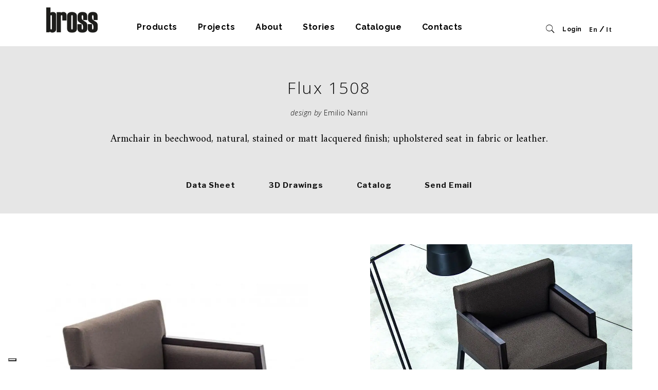

--- FILE ---
content_type: text/html; charset=utf-8
request_url: https://www.google.com/recaptcha/api2/anchor?ar=1&k=6LcXmsYZAAAAAANMfVCuqCiZjRVS9yH_Aa3OLeph&co=aHR0cHM6Ly9icm9zcy1pdGFseS5jb206NDQz&hl=en&v=PoyoqOPhxBO7pBk68S4YbpHZ&size=invisible&anchor-ms=20000&execute-ms=30000&cb=b3qlp7ei5maq
body_size: 48414
content:
<!DOCTYPE HTML><html dir="ltr" lang="en"><head><meta http-equiv="Content-Type" content="text/html; charset=UTF-8">
<meta http-equiv="X-UA-Compatible" content="IE=edge">
<title>reCAPTCHA</title>
<style type="text/css">
/* cyrillic-ext */
@font-face {
  font-family: 'Roboto';
  font-style: normal;
  font-weight: 400;
  font-stretch: 100%;
  src: url(//fonts.gstatic.com/s/roboto/v48/KFO7CnqEu92Fr1ME7kSn66aGLdTylUAMa3GUBHMdazTgWw.woff2) format('woff2');
  unicode-range: U+0460-052F, U+1C80-1C8A, U+20B4, U+2DE0-2DFF, U+A640-A69F, U+FE2E-FE2F;
}
/* cyrillic */
@font-face {
  font-family: 'Roboto';
  font-style: normal;
  font-weight: 400;
  font-stretch: 100%;
  src: url(//fonts.gstatic.com/s/roboto/v48/KFO7CnqEu92Fr1ME7kSn66aGLdTylUAMa3iUBHMdazTgWw.woff2) format('woff2');
  unicode-range: U+0301, U+0400-045F, U+0490-0491, U+04B0-04B1, U+2116;
}
/* greek-ext */
@font-face {
  font-family: 'Roboto';
  font-style: normal;
  font-weight: 400;
  font-stretch: 100%;
  src: url(//fonts.gstatic.com/s/roboto/v48/KFO7CnqEu92Fr1ME7kSn66aGLdTylUAMa3CUBHMdazTgWw.woff2) format('woff2');
  unicode-range: U+1F00-1FFF;
}
/* greek */
@font-face {
  font-family: 'Roboto';
  font-style: normal;
  font-weight: 400;
  font-stretch: 100%;
  src: url(//fonts.gstatic.com/s/roboto/v48/KFO7CnqEu92Fr1ME7kSn66aGLdTylUAMa3-UBHMdazTgWw.woff2) format('woff2');
  unicode-range: U+0370-0377, U+037A-037F, U+0384-038A, U+038C, U+038E-03A1, U+03A3-03FF;
}
/* math */
@font-face {
  font-family: 'Roboto';
  font-style: normal;
  font-weight: 400;
  font-stretch: 100%;
  src: url(//fonts.gstatic.com/s/roboto/v48/KFO7CnqEu92Fr1ME7kSn66aGLdTylUAMawCUBHMdazTgWw.woff2) format('woff2');
  unicode-range: U+0302-0303, U+0305, U+0307-0308, U+0310, U+0312, U+0315, U+031A, U+0326-0327, U+032C, U+032F-0330, U+0332-0333, U+0338, U+033A, U+0346, U+034D, U+0391-03A1, U+03A3-03A9, U+03B1-03C9, U+03D1, U+03D5-03D6, U+03F0-03F1, U+03F4-03F5, U+2016-2017, U+2034-2038, U+203C, U+2040, U+2043, U+2047, U+2050, U+2057, U+205F, U+2070-2071, U+2074-208E, U+2090-209C, U+20D0-20DC, U+20E1, U+20E5-20EF, U+2100-2112, U+2114-2115, U+2117-2121, U+2123-214F, U+2190, U+2192, U+2194-21AE, U+21B0-21E5, U+21F1-21F2, U+21F4-2211, U+2213-2214, U+2216-22FF, U+2308-230B, U+2310, U+2319, U+231C-2321, U+2336-237A, U+237C, U+2395, U+239B-23B7, U+23D0, U+23DC-23E1, U+2474-2475, U+25AF, U+25B3, U+25B7, U+25BD, U+25C1, U+25CA, U+25CC, U+25FB, U+266D-266F, U+27C0-27FF, U+2900-2AFF, U+2B0E-2B11, U+2B30-2B4C, U+2BFE, U+3030, U+FF5B, U+FF5D, U+1D400-1D7FF, U+1EE00-1EEFF;
}
/* symbols */
@font-face {
  font-family: 'Roboto';
  font-style: normal;
  font-weight: 400;
  font-stretch: 100%;
  src: url(//fonts.gstatic.com/s/roboto/v48/KFO7CnqEu92Fr1ME7kSn66aGLdTylUAMaxKUBHMdazTgWw.woff2) format('woff2');
  unicode-range: U+0001-000C, U+000E-001F, U+007F-009F, U+20DD-20E0, U+20E2-20E4, U+2150-218F, U+2190, U+2192, U+2194-2199, U+21AF, U+21E6-21F0, U+21F3, U+2218-2219, U+2299, U+22C4-22C6, U+2300-243F, U+2440-244A, U+2460-24FF, U+25A0-27BF, U+2800-28FF, U+2921-2922, U+2981, U+29BF, U+29EB, U+2B00-2BFF, U+4DC0-4DFF, U+FFF9-FFFB, U+10140-1018E, U+10190-1019C, U+101A0, U+101D0-101FD, U+102E0-102FB, U+10E60-10E7E, U+1D2C0-1D2D3, U+1D2E0-1D37F, U+1F000-1F0FF, U+1F100-1F1AD, U+1F1E6-1F1FF, U+1F30D-1F30F, U+1F315, U+1F31C, U+1F31E, U+1F320-1F32C, U+1F336, U+1F378, U+1F37D, U+1F382, U+1F393-1F39F, U+1F3A7-1F3A8, U+1F3AC-1F3AF, U+1F3C2, U+1F3C4-1F3C6, U+1F3CA-1F3CE, U+1F3D4-1F3E0, U+1F3ED, U+1F3F1-1F3F3, U+1F3F5-1F3F7, U+1F408, U+1F415, U+1F41F, U+1F426, U+1F43F, U+1F441-1F442, U+1F444, U+1F446-1F449, U+1F44C-1F44E, U+1F453, U+1F46A, U+1F47D, U+1F4A3, U+1F4B0, U+1F4B3, U+1F4B9, U+1F4BB, U+1F4BF, U+1F4C8-1F4CB, U+1F4D6, U+1F4DA, U+1F4DF, U+1F4E3-1F4E6, U+1F4EA-1F4ED, U+1F4F7, U+1F4F9-1F4FB, U+1F4FD-1F4FE, U+1F503, U+1F507-1F50B, U+1F50D, U+1F512-1F513, U+1F53E-1F54A, U+1F54F-1F5FA, U+1F610, U+1F650-1F67F, U+1F687, U+1F68D, U+1F691, U+1F694, U+1F698, U+1F6AD, U+1F6B2, U+1F6B9-1F6BA, U+1F6BC, U+1F6C6-1F6CF, U+1F6D3-1F6D7, U+1F6E0-1F6EA, U+1F6F0-1F6F3, U+1F6F7-1F6FC, U+1F700-1F7FF, U+1F800-1F80B, U+1F810-1F847, U+1F850-1F859, U+1F860-1F887, U+1F890-1F8AD, U+1F8B0-1F8BB, U+1F8C0-1F8C1, U+1F900-1F90B, U+1F93B, U+1F946, U+1F984, U+1F996, U+1F9E9, U+1FA00-1FA6F, U+1FA70-1FA7C, U+1FA80-1FA89, U+1FA8F-1FAC6, U+1FACE-1FADC, U+1FADF-1FAE9, U+1FAF0-1FAF8, U+1FB00-1FBFF;
}
/* vietnamese */
@font-face {
  font-family: 'Roboto';
  font-style: normal;
  font-weight: 400;
  font-stretch: 100%;
  src: url(//fonts.gstatic.com/s/roboto/v48/KFO7CnqEu92Fr1ME7kSn66aGLdTylUAMa3OUBHMdazTgWw.woff2) format('woff2');
  unicode-range: U+0102-0103, U+0110-0111, U+0128-0129, U+0168-0169, U+01A0-01A1, U+01AF-01B0, U+0300-0301, U+0303-0304, U+0308-0309, U+0323, U+0329, U+1EA0-1EF9, U+20AB;
}
/* latin-ext */
@font-face {
  font-family: 'Roboto';
  font-style: normal;
  font-weight: 400;
  font-stretch: 100%;
  src: url(//fonts.gstatic.com/s/roboto/v48/KFO7CnqEu92Fr1ME7kSn66aGLdTylUAMa3KUBHMdazTgWw.woff2) format('woff2');
  unicode-range: U+0100-02BA, U+02BD-02C5, U+02C7-02CC, U+02CE-02D7, U+02DD-02FF, U+0304, U+0308, U+0329, U+1D00-1DBF, U+1E00-1E9F, U+1EF2-1EFF, U+2020, U+20A0-20AB, U+20AD-20C0, U+2113, U+2C60-2C7F, U+A720-A7FF;
}
/* latin */
@font-face {
  font-family: 'Roboto';
  font-style: normal;
  font-weight: 400;
  font-stretch: 100%;
  src: url(//fonts.gstatic.com/s/roboto/v48/KFO7CnqEu92Fr1ME7kSn66aGLdTylUAMa3yUBHMdazQ.woff2) format('woff2');
  unicode-range: U+0000-00FF, U+0131, U+0152-0153, U+02BB-02BC, U+02C6, U+02DA, U+02DC, U+0304, U+0308, U+0329, U+2000-206F, U+20AC, U+2122, U+2191, U+2193, U+2212, U+2215, U+FEFF, U+FFFD;
}
/* cyrillic-ext */
@font-face {
  font-family: 'Roboto';
  font-style: normal;
  font-weight: 500;
  font-stretch: 100%;
  src: url(//fonts.gstatic.com/s/roboto/v48/KFO7CnqEu92Fr1ME7kSn66aGLdTylUAMa3GUBHMdazTgWw.woff2) format('woff2');
  unicode-range: U+0460-052F, U+1C80-1C8A, U+20B4, U+2DE0-2DFF, U+A640-A69F, U+FE2E-FE2F;
}
/* cyrillic */
@font-face {
  font-family: 'Roboto';
  font-style: normal;
  font-weight: 500;
  font-stretch: 100%;
  src: url(//fonts.gstatic.com/s/roboto/v48/KFO7CnqEu92Fr1ME7kSn66aGLdTylUAMa3iUBHMdazTgWw.woff2) format('woff2');
  unicode-range: U+0301, U+0400-045F, U+0490-0491, U+04B0-04B1, U+2116;
}
/* greek-ext */
@font-face {
  font-family: 'Roboto';
  font-style: normal;
  font-weight: 500;
  font-stretch: 100%;
  src: url(//fonts.gstatic.com/s/roboto/v48/KFO7CnqEu92Fr1ME7kSn66aGLdTylUAMa3CUBHMdazTgWw.woff2) format('woff2');
  unicode-range: U+1F00-1FFF;
}
/* greek */
@font-face {
  font-family: 'Roboto';
  font-style: normal;
  font-weight: 500;
  font-stretch: 100%;
  src: url(//fonts.gstatic.com/s/roboto/v48/KFO7CnqEu92Fr1ME7kSn66aGLdTylUAMa3-UBHMdazTgWw.woff2) format('woff2');
  unicode-range: U+0370-0377, U+037A-037F, U+0384-038A, U+038C, U+038E-03A1, U+03A3-03FF;
}
/* math */
@font-face {
  font-family: 'Roboto';
  font-style: normal;
  font-weight: 500;
  font-stretch: 100%;
  src: url(//fonts.gstatic.com/s/roboto/v48/KFO7CnqEu92Fr1ME7kSn66aGLdTylUAMawCUBHMdazTgWw.woff2) format('woff2');
  unicode-range: U+0302-0303, U+0305, U+0307-0308, U+0310, U+0312, U+0315, U+031A, U+0326-0327, U+032C, U+032F-0330, U+0332-0333, U+0338, U+033A, U+0346, U+034D, U+0391-03A1, U+03A3-03A9, U+03B1-03C9, U+03D1, U+03D5-03D6, U+03F0-03F1, U+03F4-03F5, U+2016-2017, U+2034-2038, U+203C, U+2040, U+2043, U+2047, U+2050, U+2057, U+205F, U+2070-2071, U+2074-208E, U+2090-209C, U+20D0-20DC, U+20E1, U+20E5-20EF, U+2100-2112, U+2114-2115, U+2117-2121, U+2123-214F, U+2190, U+2192, U+2194-21AE, U+21B0-21E5, U+21F1-21F2, U+21F4-2211, U+2213-2214, U+2216-22FF, U+2308-230B, U+2310, U+2319, U+231C-2321, U+2336-237A, U+237C, U+2395, U+239B-23B7, U+23D0, U+23DC-23E1, U+2474-2475, U+25AF, U+25B3, U+25B7, U+25BD, U+25C1, U+25CA, U+25CC, U+25FB, U+266D-266F, U+27C0-27FF, U+2900-2AFF, U+2B0E-2B11, U+2B30-2B4C, U+2BFE, U+3030, U+FF5B, U+FF5D, U+1D400-1D7FF, U+1EE00-1EEFF;
}
/* symbols */
@font-face {
  font-family: 'Roboto';
  font-style: normal;
  font-weight: 500;
  font-stretch: 100%;
  src: url(//fonts.gstatic.com/s/roboto/v48/KFO7CnqEu92Fr1ME7kSn66aGLdTylUAMaxKUBHMdazTgWw.woff2) format('woff2');
  unicode-range: U+0001-000C, U+000E-001F, U+007F-009F, U+20DD-20E0, U+20E2-20E4, U+2150-218F, U+2190, U+2192, U+2194-2199, U+21AF, U+21E6-21F0, U+21F3, U+2218-2219, U+2299, U+22C4-22C6, U+2300-243F, U+2440-244A, U+2460-24FF, U+25A0-27BF, U+2800-28FF, U+2921-2922, U+2981, U+29BF, U+29EB, U+2B00-2BFF, U+4DC0-4DFF, U+FFF9-FFFB, U+10140-1018E, U+10190-1019C, U+101A0, U+101D0-101FD, U+102E0-102FB, U+10E60-10E7E, U+1D2C0-1D2D3, U+1D2E0-1D37F, U+1F000-1F0FF, U+1F100-1F1AD, U+1F1E6-1F1FF, U+1F30D-1F30F, U+1F315, U+1F31C, U+1F31E, U+1F320-1F32C, U+1F336, U+1F378, U+1F37D, U+1F382, U+1F393-1F39F, U+1F3A7-1F3A8, U+1F3AC-1F3AF, U+1F3C2, U+1F3C4-1F3C6, U+1F3CA-1F3CE, U+1F3D4-1F3E0, U+1F3ED, U+1F3F1-1F3F3, U+1F3F5-1F3F7, U+1F408, U+1F415, U+1F41F, U+1F426, U+1F43F, U+1F441-1F442, U+1F444, U+1F446-1F449, U+1F44C-1F44E, U+1F453, U+1F46A, U+1F47D, U+1F4A3, U+1F4B0, U+1F4B3, U+1F4B9, U+1F4BB, U+1F4BF, U+1F4C8-1F4CB, U+1F4D6, U+1F4DA, U+1F4DF, U+1F4E3-1F4E6, U+1F4EA-1F4ED, U+1F4F7, U+1F4F9-1F4FB, U+1F4FD-1F4FE, U+1F503, U+1F507-1F50B, U+1F50D, U+1F512-1F513, U+1F53E-1F54A, U+1F54F-1F5FA, U+1F610, U+1F650-1F67F, U+1F687, U+1F68D, U+1F691, U+1F694, U+1F698, U+1F6AD, U+1F6B2, U+1F6B9-1F6BA, U+1F6BC, U+1F6C6-1F6CF, U+1F6D3-1F6D7, U+1F6E0-1F6EA, U+1F6F0-1F6F3, U+1F6F7-1F6FC, U+1F700-1F7FF, U+1F800-1F80B, U+1F810-1F847, U+1F850-1F859, U+1F860-1F887, U+1F890-1F8AD, U+1F8B0-1F8BB, U+1F8C0-1F8C1, U+1F900-1F90B, U+1F93B, U+1F946, U+1F984, U+1F996, U+1F9E9, U+1FA00-1FA6F, U+1FA70-1FA7C, U+1FA80-1FA89, U+1FA8F-1FAC6, U+1FACE-1FADC, U+1FADF-1FAE9, U+1FAF0-1FAF8, U+1FB00-1FBFF;
}
/* vietnamese */
@font-face {
  font-family: 'Roboto';
  font-style: normal;
  font-weight: 500;
  font-stretch: 100%;
  src: url(//fonts.gstatic.com/s/roboto/v48/KFO7CnqEu92Fr1ME7kSn66aGLdTylUAMa3OUBHMdazTgWw.woff2) format('woff2');
  unicode-range: U+0102-0103, U+0110-0111, U+0128-0129, U+0168-0169, U+01A0-01A1, U+01AF-01B0, U+0300-0301, U+0303-0304, U+0308-0309, U+0323, U+0329, U+1EA0-1EF9, U+20AB;
}
/* latin-ext */
@font-face {
  font-family: 'Roboto';
  font-style: normal;
  font-weight: 500;
  font-stretch: 100%;
  src: url(//fonts.gstatic.com/s/roboto/v48/KFO7CnqEu92Fr1ME7kSn66aGLdTylUAMa3KUBHMdazTgWw.woff2) format('woff2');
  unicode-range: U+0100-02BA, U+02BD-02C5, U+02C7-02CC, U+02CE-02D7, U+02DD-02FF, U+0304, U+0308, U+0329, U+1D00-1DBF, U+1E00-1E9F, U+1EF2-1EFF, U+2020, U+20A0-20AB, U+20AD-20C0, U+2113, U+2C60-2C7F, U+A720-A7FF;
}
/* latin */
@font-face {
  font-family: 'Roboto';
  font-style: normal;
  font-weight: 500;
  font-stretch: 100%;
  src: url(//fonts.gstatic.com/s/roboto/v48/KFO7CnqEu92Fr1ME7kSn66aGLdTylUAMa3yUBHMdazQ.woff2) format('woff2');
  unicode-range: U+0000-00FF, U+0131, U+0152-0153, U+02BB-02BC, U+02C6, U+02DA, U+02DC, U+0304, U+0308, U+0329, U+2000-206F, U+20AC, U+2122, U+2191, U+2193, U+2212, U+2215, U+FEFF, U+FFFD;
}
/* cyrillic-ext */
@font-face {
  font-family: 'Roboto';
  font-style: normal;
  font-weight: 900;
  font-stretch: 100%;
  src: url(//fonts.gstatic.com/s/roboto/v48/KFO7CnqEu92Fr1ME7kSn66aGLdTylUAMa3GUBHMdazTgWw.woff2) format('woff2');
  unicode-range: U+0460-052F, U+1C80-1C8A, U+20B4, U+2DE0-2DFF, U+A640-A69F, U+FE2E-FE2F;
}
/* cyrillic */
@font-face {
  font-family: 'Roboto';
  font-style: normal;
  font-weight: 900;
  font-stretch: 100%;
  src: url(//fonts.gstatic.com/s/roboto/v48/KFO7CnqEu92Fr1ME7kSn66aGLdTylUAMa3iUBHMdazTgWw.woff2) format('woff2');
  unicode-range: U+0301, U+0400-045F, U+0490-0491, U+04B0-04B1, U+2116;
}
/* greek-ext */
@font-face {
  font-family: 'Roboto';
  font-style: normal;
  font-weight: 900;
  font-stretch: 100%;
  src: url(//fonts.gstatic.com/s/roboto/v48/KFO7CnqEu92Fr1ME7kSn66aGLdTylUAMa3CUBHMdazTgWw.woff2) format('woff2');
  unicode-range: U+1F00-1FFF;
}
/* greek */
@font-face {
  font-family: 'Roboto';
  font-style: normal;
  font-weight: 900;
  font-stretch: 100%;
  src: url(//fonts.gstatic.com/s/roboto/v48/KFO7CnqEu92Fr1ME7kSn66aGLdTylUAMa3-UBHMdazTgWw.woff2) format('woff2');
  unicode-range: U+0370-0377, U+037A-037F, U+0384-038A, U+038C, U+038E-03A1, U+03A3-03FF;
}
/* math */
@font-face {
  font-family: 'Roboto';
  font-style: normal;
  font-weight: 900;
  font-stretch: 100%;
  src: url(//fonts.gstatic.com/s/roboto/v48/KFO7CnqEu92Fr1ME7kSn66aGLdTylUAMawCUBHMdazTgWw.woff2) format('woff2');
  unicode-range: U+0302-0303, U+0305, U+0307-0308, U+0310, U+0312, U+0315, U+031A, U+0326-0327, U+032C, U+032F-0330, U+0332-0333, U+0338, U+033A, U+0346, U+034D, U+0391-03A1, U+03A3-03A9, U+03B1-03C9, U+03D1, U+03D5-03D6, U+03F0-03F1, U+03F4-03F5, U+2016-2017, U+2034-2038, U+203C, U+2040, U+2043, U+2047, U+2050, U+2057, U+205F, U+2070-2071, U+2074-208E, U+2090-209C, U+20D0-20DC, U+20E1, U+20E5-20EF, U+2100-2112, U+2114-2115, U+2117-2121, U+2123-214F, U+2190, U+2192, U+2194-21AE, U+21B0-21E5, U+21F1-21F2, U+21F4-2211, U+2213-2214, U+2216-22FF, U+2308-230B, U+2310, U+2319, U+231C-2321, U+2336-237A, U+237C, U+2395, U+239B-23B7, U+23D0, U+23DC-23E1, U+2474-2475, U+25AF, U+25B3, U+25B7, U+25BD, U+25C1, U+25CA, U+25CC, U+25FB, U+266D-266F, U+27C0-27FF, U+2900-2AFF, U+2B0E-2B11, U+2B30-2B4C, U+2BFE, U+3030, U+FF5B, U+FF5D, U+1D400-1D7FF, U+1EE00-1EEFF;
}
/* symbols */
@font-face {
  font-family: 'Roboto';
  font-style: normal;
  font-weight: 900;
  font-stretch: 100%;
  src: url(//fonts.gstatic.com/s/roboto/v48/KFO7CnqEu92Fr1ME7kSn66aGLdTylUAMaxKUBHMdazTgWw.woff2) format('woff2');
  unicode-range: U+0001-000C, U+000E-001F, U+007F-009F, U+20DD-20E0, U+20E2-20E4, U+2150-218F, U+2190, U+2192, U+2194-2199, U+21AF, U+21E6-21F0, U+21F3, U+2218-2219, U+2299, U+22C4-22C6, U+2300-243F, U+2440-244A, U+2460-24FF, U+25A0-27BF, U+2800-28FF, U+2921-2922, U+2981, U+29BF, U+29EB, U+2B00-2BFF, U+4DC0-4DFF, U+FFF9-FFFB, U+10140-1018E, U+10190-1019C, U+101A0, U+101D0-101FD, U+102E0-102FB, U+10E60-10E7E, U+1D2C0-1D2D3, U+1D2E0-1D37F, U+1F000-1F0FF, U+1F100-1F1AD, U+1F1E6-1F1FF, U+1F30D-1F30F, U+1F315, U+1F31C, U+1F31E, U+1F320-1F32C, U+1F336, U+1F378, U+1F37D, U+1F382, U+1F393-1F39F, U+1F3A7-1F3A8, U+1F3AC-1F3AF, U+1F3C2, U+1F3C4-1F3C6, U+1F3CA-1F3CE, U+1F3D4-1F3E0, U+1F3ED, U+1F3F1-1F3F3, U+1F3F5-1F3F7, U+1F408, U+1F415, U+1F41F, U+1F426, U+1F43F, U+1F441-1F442, U+1F444, U+1F446-1F449, U+1F44C-1F44E, U+1F453, U+1F46A, U+1F47D, U+1F4A3, U+1F4B0, U+1F4B3, U+1F4B9, U+1F4BB, U+1F4BF, U+1F4C8-1F4CB, U+1F4D6, U+1F4DA, U+1F4DF, U+1F4E3-1F4E6, U+1F4EA-1F4ED, U+1F4F7, U+1F4F9-1F4FB, U+1F4FD-1F4FE, U+1F503, U+1F507-1F50B, U+1F50D, U+1F512-1F513, U+1F53E-1F54A, U+1F54F-1F5FA, U+1F610, U+1F650-1F67F, U+1F687, U+1F68D, U+1F691, U+1F694, U+1F698, U+1F6AD, U+1F6B2, U+1F6B9-1F6BA, U+1F6BC, U+1F6C6-1F6CF, U+1F6D3-1F6D7, U+1F6E0-1F6EA, U+1F6F0-1F6F3, U+1F6F7-1F6FC, U+1F700-1F7FF, U+1F800-1F80B, U+1F810-1F847, U+1F850-1F859, U+1F860-1F887, U+1F890-1F8AD, U+1F8B0-1F8BB, U+1F8C0-1F8C1, U+1F900-1F90B, U+1F93B, U+1F946, U+1F984, U+1F996, U+1F9E9, U+1FA00-1FA6F, U+1FA70-1FA7C, U+1FA80-1FA89, U+1FA8F-1FAC6, U+1FACE-1FADC, U+1FADF-1FAE9, U+1FAF0-1FAF8, U+1FB00-1FBFF;
}
/* vietnamese */
@font-face {
  font-family: 'Roboto';
  font-style: normal;
  font-weight: 900;
  font-stretch: 100%;
  src: url(//fonts.gstatic.com/s/roboto/v48/KFO7CnqEu92Fr1ME7kSn66aGLdTylUAMa3OUBHMdazTgWw.woff2) format('woff2');
  unicode-range: U+0102-0103, U+0110-0111, U+0128-0129, U+0168-0169, U+01A0-01A1, U+01AF-01B0, U+0300-0301, U+0303-0304, U+0308-0309, U+0323, U+0329, U+1EA0-1EF9, U+20AB;
}
/* latin-ext */
@font-face {
  font-family: 'Roboto';
  font-style: normal;
  font-weight: 900;
  font-stretch: 100%;
  src: url(//fonts.gstatic.com/s/roboto/v48/KFO7CnqEu92Fr1ME7kSn66aGLdTylUAMa3KUBHMdazTgWw.woff2) format('woff2');
  unicode-range: U+0100-02BA, U+02BD-02C5, U+02C7-02CC, U+02CE-02D7, U+02DD-02FF, U+0304, U+0308, U+0329, U+1D00-1DBF, U+1E00-1E9F, U+1EF2-1EFF, U+2020, U+20A0-20AB, U+20AD-20C0, U+2113, U+2C60-2C7F, U+A720-A7FF;
}
/* latin */
@font-face {
  font-family: 'Roboto';
  font-style: normal;
  font-weight: 900;
  font-stretch: 100%;
  src: url(//fonts.gstatic.com/s/roboto/v48/KFO7CnqEu92Fr1ME7kSn66aGLdTylUAMa3yUBHMdazQ.woff2) format('woff2');
  unicode-range: U+0000-00FF, U+0131, U+0152-0153, U+02BB-02BC, U+02C6, U+02DA, U+02DC, U+0304, U+0308, U+0329, U+2000-206F, U+20AC, U+2122, U+2191, U+2193, U+2212, U+2215, U+FEFF, U+FFFD;
}

</style>
<link rel="stylesheet" type="text/css" href="https://www.gstatic.com/recaptcha/releases/PoyoqOPhxBO7pBk68S4YbpHZ/styles__ltr.css">
<script nonce="Zho851VlGzDVGE-sf4PvEw" type="text/javascript">window['__recaptcha_api'] = 'https://www.google.com/recaptcha/api2/';</script>
<script type="text/javascript" src="https://www.gstatic.com/recaptcha/releases/PoyoqOPhxBO7pBk68S4YbpHZ/recaptcha__en.js" nonce="Zho851VlGzDVGE-sf4PvEw">
      
    </script></head>
<body><div id="rc-anchor-alert" class="rc-anchor-alert"></div>
<input type="hidden" id="recaptcha-token" value="[base64]">
<script type="text/javascript" nonce="Zho851VlGzDVGE-sf4PvEw">
      recaptcha.anchor.Main.init("[\x22ainput\x22,[\x22bgdata\x22,\x22\x22,\[base64]/[base64]/MjU1Ong/[base64]/[base64]/[base64]/[base64]/[base64]/[base64]/[base64]/[base64]/[base64]/[base64]/[base64]/[base64]/[base64]/[base64]/[base64]\\u003d\x22,\[base64]\x22,\[base64]/DmcK2w7I/Dw7DicOvQ3ZnN8KowoPCoMK3w4rDosO8wpXDscOhw6vChV5Vf8KpwpkTQTwFw4DDjh7DrcOVw5fDosOrRMOawrzCvMKMwpHCjQ5awoM3f8OswpNmwqJPw4jDrMOxMHHCkVrCrRBIwpQtAcORwpvDgMKuY8Orw6zCgMKAw751EDXDgMKCwr/CqMOdXUvDuFNLwrLDviMpw5XCln/CsklHcHhXQMOeMnN6VG/DiX7Cv8OAwoTClcOWA0/Ci0HCnSkiXwzCjMOMw7liw4FBwr5MwpRqYDjCsGbDnsO6Y8ONKcKWeyApwqfCmmkHw7zCqmrCrsOydcO4bT7CnsOBwr7DsMK2w4oBw4TCjMOSwrHCjlh/wrhNN2rDg8Kqw7DCr8KQeTMYNwM2wqkpaMKNwpNMHMO5wqrDocOewqzDmMKjw5Zjw67DtsOYw55xwrtWwqTCkwAGfcK/[base64]/ClcK5w5A6NMKiRsOQexR6w5hIwr3CpDDCvsKUw7jDo8KHw5XDtjYBwrrCiU0qwo3DkMKTXMKEw7PCrcKCcEHDl8KdQMKSKsKdw5xZHcOyZmbDv8KYBTHDkcOgwqHDu8OiKcKow6/Do0DClMOnVsK9wrUXEz3DlcOqDMO9wqZGwqd5w6UUEsKrX2NMwop6w48WDsKyw6TDj3YKRMOwWiZ/[base64]/w7fCmsKqU8Opw73DpcKowqrDrEUlAcOqwqXDk8Oow78FPzQdXsKKw5rDhwQsw6Ulw4jDgH1PwpXDtVrCtMKOw5XDtMOpwr3CucKNTcO9eMKKVsKew45dwp1Fw4RPw57ClMOww6IoVcKGY0zCoHnCskLDm8K1wqHCi0/[base64]/[base64]/FSYJNsKhw4xuHW7DgXzDtMK8wpU8wrzCk1/[base64]/[base64]/w71kPQ7CmcOpw4xaAcKuwpvDhUEfNMOjwqzDlsO9w5bDvFc0SMKZLsKswossYmwrw5xAworDqMKzwqMTWi3ChSTDk8KHw5ZtwpVxwrvDqAZ4BMK3TDh0woHDrVTDucOtw4N1wr3CvMOOJFIDPsOCwoPDncKaM8OAw49Uw7kvwp1tGsOxwr/[base64]/[base64]/[base64]/CmXPCjGIwYgR0ZXbDusKkwo7CvmMnfcO9NcOWw6zDlMO9BsOaw5QbDMOhwrcbwoNrwpPDucO4V8Kmwp/ChcOsI8OdwonCmsOUw5HDghDDrnJfwq55I8Oew4bCvMKLZsOjw4zDrcKkehomw5LCr8OYK8KyI8K6wqIAYcOfNsKow7R7dcKFejBAwpjCi8ODNxFpAMK9w5HCpxBYV2/CnMOZF8KRWXVRBm7Ci8KOWg4EZR46KMKmA3/[base64]/CgMKiOcKwwoDCkQZXw4JjGMOAw7pLAGjCgkpFMcO+wqXDssOew7zChgcwwowzICfDhSHCri7DtsOWexkdw7XDksO2w4/DtsKGwovCo8OALTDDu8Khw7HDuiULwpbCrVHDvMO2P8Kzw6bCkcKMVyzDt0/[base64]/G3fDmlXDu1ciw4xiFsKVworCg8KdJHwQwpPCqHvClhVfw4wDw7bCjTsgfD00woTCssKOE8KTCjzCrVTDqcKlwpzCqG9FS8K1Vk/DlUDClcOvwr9sZALCqcK/SzkARSTCgMOHwqRLw5XDj8OFw4DCosO3wr/CggbCgEsdOGMPw5LCh8O8Mx/DqsOGwq9DwrXDqsOLw5fCjMOGwqbCk8O5w7bCrsKDN8KPa8KLwr/DnGBiw5/CsBMcQMOCFjswOcOqw6Fxw4l6wo3Du8KUblx0w6wnYMOnwppkw5bCl1PCuHrCqVk+wqLCplZRw6lcL2/CnX/[base64]/CgzfCjsKoNsOGw7tGJMO5WAZHK8ORwqjCqsK1w4NtCGbDvMOywq7Cn2DCnkfCk0IbIcOYacODwoDCnsOqwrXDsSHDlMK9RsKoLF/[base64]/N3tYesKIw5ZYwrBwwp4Qw4w+w7Ijw5AHw73DjMO+XTBEwrlGfxrDmsKGGsOIw5nCjcK9e8ODPz/DjhXDlsK+AybCoMKgwrPCjcKzccOEe8O2PsK4chvDq8K/ED8zwot3b8OPw7Yow5/[base64]/ClVZgOw/DjDvCgSzDvMO6N8K1TH07J1/DhMOMFVHDqcO7w5nDuMO8BDAXwqHDlijDh8Kkw7Frw7QkFcOVEMKgaMK4FXHDngfCnsKkPVxLw7h3wrlWwqXDuHMfT0wXP8O+w69lTjPCnsKSeMOkHMK3w7Jvw6vDvg/[base64]/CjMKIwq5kw74nQXTCiAfDoMKWw4jDkMO/NAdGfn4aEEvDglLCtTDDllZrwovCkWHDoijCmMKDwoMdwocZDFFaIsOyw7PDlgkowqHCvzJuwrbCvFcLw6NVw6x5w7ZdwrrCgsOFCMOcwr9iPH5/w4XDrVbCgcKLE0cewq7DpyQHJ8OcPXg1RxxtIMKKwozDusKOIMKNw4TDmTfDvS7CmBkWw5fCgALDgijDpsOIZmUmwqXDhTvDlyHDq8O2Ty0EWcK1w6lfHBvDicKlw53ChcKPLsOhwrUcWyg+Yy/[base64]/CtW4KDMKBdTdsw7vChxlVacO/wqjCjUDDmAopwoB2wo4WD0XCiE/DvE/DpFbDhlzDjmPCpcOXwpcfw4ptw4fCqklywqRVwpnCpX7CqcK3w5LDmMOJRsOSwrknJgVpwrrCvcOzw7MRw67CnsK/HgbDoCPCqWrCgsOgLcOhw5h0w5B0wq9ww58rw4ANwrzDl8Kvc8Okwr/DqcKWZ8K+QcKOC8K4JsKkw6zClXg8w5gcwqV8wp/DknLDjWnCuyzCm2LDlCHDmT9dWh8Ww57CjQDCgsKADjFALCjDh8KdaTrDhTXDnBDCkcKzw6zDnMKOM2XDuUwsw7I7w5B3woBYw71xe8KHKVdWHQ/Cr8O/w6wkw6sKBsOZwo9Aw7nDt0XCoMKtasKHw5rCn8KzGMKjwpTCo8KPe8OXdcKRwozDuMOZwrsWw4MSwojDuFNnw4/CrSfCs8K0w6dtwpLCjcOcaSzCusK0ElDDnH3CrsKgLgHCtsKyw4vDvlIbwpxRw50FAcK3NwhmfAhCwqp+wpfDtRsNZMOjM8K7fcOUw4/CmsOfWQ3CisOVKsKJCcOow6I0w4d0w6/[base64]/[base64]/Cvn02w4E7DsKzw5vCisO9w47DncKBAsObSgR3UgvDuMOQwrk2wqt3E3g9w6DCt03DvsOowozCi8Kuwr7DmsO7wqkiBMKyB1/[base64]/ccO0w7nDvwHDjMOdRsOFVcO+PsK/w79RZzwyCxQxfiZqw7rDpk0gJBt+w5pvw5g3w4jDtBd9RmdFckXCicKjwphbUzAjM8OWwp3DhRvDt8OCDW3DvyVHEyEMwqnCrhEvw5U3eGnDu8OSwrXClzrCpy/DtikHw4zDmMKkw5ogw6k6Y1HCgcKiw7PDlsOlQMOGB8OQwodHw5YqXV7DjMKhwrXCqzJQXWrCtsOLXMKrw7p1w7vCqVQZDcOVIcKEbUzCh1cYOUnDn3nDncOWwqAbV8KTW8KCw4B4KsKJIcO5wr/DrXjCjMKtw5MqYsOJWDcrLMOaw6rCvcOZw7jCtnF1w5hOwr3ChmAAOhRVwpPChy7DtmELdhglL0dbw7/CjkVTBFFnesKIwr4Bw5PCrsOOT8OCwoNfHMKdDMKWVHtTw7bDrS/DpMK5woXDnTPCvVfDiAFIRD8COFMYWMOtwotowqEFNmchwqfCqDsdwq7Ct0gyw5MZHETDlhULw5vCmMKXw4hDDibDimTDssOcS8KpwrfDhH8/P8KIwoTDpsKqMC4iw47CnsOQV8KWwqLDh3vCk2AyV8O7wqPDsMKrI8K6wp9uw7xWK0zCqMKMHUB/[base64]/CmsK5bDxsw6/DshnCtcO7BsKXw6k3wroSw5YDV8KlHcK9worDscKTE3F8w7HDgsKFw5oScsKgw4fCmxzCisO2w6AIw4DDiMK9wrTCpcKOw6bDssKWwpB8w7zDv8Ovbk0gZcOnwrvDhsOKw7IKJhcYwolabmjCkS/[base64]/DrcKZwoouwpHDucKTw45SwrHDqcKfGA8lwoDCvg/DtmtCLsKKdMKRw4LDmcK+wqDDoMKgSmzDp8KgaijCtmJ5XzMzwrFpwrlnwrTCjcKYw7bCtMKxwpRcZRDDs1dVw5LCpsKkKSZow4ZCw5Bcw6XDi8KXw6rDqsO7fDRKw6wqwqVZVDHCqcK5w4gawqd6wqlpMUHDjMK8GDkgOTHCrsK6FcOnwq/CkcO2ccKnw68CNsK6w7wNwr3Cr8OoRWJYwqsmw55iwqcLw6vDocK9VsK2wpIiWg7Cok4zw44JeB4Kwqg1w43DpMO7wprDrsKew7opwp1dEkbDn8KMwojDrV/ClMOmTsKtw6vCgsKaRMKWC8K2QSvDp8KqenTDmcOzSMOkbiHCi8OwdsOOw7QFWMKPw5vCpXZ5wplnbik2wprDs2/DvcO2wrLDisKhNAZ9w5TDvcOEw5PCgH/[base64]/Y8KjOgtYw4pmeMKZfjDDn8OzwqTCgS1dU8KWUTsVwqVRw5vChMObTsKAdcObwrZawqHCk8K5w5vDglcjLcOOwr58wpPDonAqw6PDqWHCv8KdwrhnwrPDkz/CrAtbw58pV8KpwqHCnn3Ds8KlwrPCq8Ogw7UOK8KdwqIXLsKRQcKCc8KMwqDDlSxFw65Uf04lFkMYTzTDhMKOLx/DicONZcOqw6XCtx3Dj8KXexEkHsK8Qjo3UsOIKRXDogAYKMOhw53CqcOra33Dgl7DlMOJwqvCuMKvR8KMw4bDug/CpcK+w55mwoAZHATDgi01wp1kwoliEU5uwpbCusKHMsO4f3rDlBYtwq/CqcOjw5fDomVkw7jDkMKeXMKVLydnNzHDmVU0fsKww7rDt2EIFnsleTLClUnDrhkPwrc8FFjCvSHDmG9aPMOHw77CmWnDo8OwQ2psw45LWG9rw4jDlcOQw6AAwrspw6xYwqzDkRkOUH7Ch0stQcKOBcKxwpHDnD/DmRbCtio9csKGwrkzKh/[base64]/CncKPX8OAw7LDtR84CcOmwo7DuhgfDcKJwpcMw6sTw7bChlbCtDUxEcKCw64ew5Rlw7AyQMKwYAzDpcOuw7kTa8KDX8KhBG3DjsKcEj8lw4Exw4/[base64]/Cj0cgw7IBXxImw50tXMO0WDlXw407wojCmF4Sw4PCrcKxHzYAWQrDmDDCjMOiw5bCjcK1wrdLAU51wo7DpQfChsKGQFVKwo3Ch8KXw7oRLFIFw6PDmkHDmcKQwpQkR8K1R8OdwofDrmnCrsO8woZYwpEGAcO1w4BLZsK/w6DCnMKFwqXCj0LDocK8woVnwqxIw51ZWsOYw5xew6nCjxZkEx3Dp8OWw5d/a2Qpw7PDmD7CosO5w4cGw7bDijXDugs7Fk3CgwrDuGpwah/[base64]/Dv3oKRsO2w64Ow48QwpUSRBoXIhMDw4rDugAoEsKKwrdLwo5nwrHDp8K1w5bCrlAywpwUwrpnblRuwrhzwphJwrLDp0wyw4LCqsO4w5tPdcOKesKywo0Rw4bCvR3DtcOew4rDpMK/woRRYcOjw60BW8OywpPDs8KFwrJ4asKFwo1/[base64]/DiSU1w6HDisKEwqzDoMOABU/CpnXDmw7Dqk5NOsOcdw8hwqvCi8O3DcOHAEYPUMKrw6M/w6jDvsOuacKGTErDuTPCr8KiOcOwIcK8w5kLw7XCkzI9ZMKqw6wTwqJVwolCw4Vyw585wobDjsK1cU3Di2JeShTCtVPDjAA5BhRAwrR3wrXDlcOZwrIOCsKyKRcgPcOJEMKVVcKuw5s7wrx/fMOwW2tUwp3Ck8Onwp/DgTZNeGjCrRo9DsKJbWXCs1TDr3PCqsKPJsO2w6vCtcKIRcOfahnCkMO2w6Qmw6Yae8Olw5rDnzvCqMKUNA5PwpY+wr3Ciy/Dqg3CkQosw6diAhfCnMODwrvDk8KeScOXwo7CmD/DmyxWPjfCgiR3cGJ6w4LCvcOwE8Onw4Ykw7bCqkHChsOnWFrDrMOAwqLCtmYPwotbwqXDrTDDlsO1wr9awrkCMl3DhjHDjcKHwrQ4w7HCscK8wo3DmsKoMwAewrjDiA9vJVnCmMKyHcKnM8KvwqYIY8K6OMKjw7ghH2tSTixFwpnDgl/CuUcDCMKiRW7DjcKTEkDCs8OnbcOvw48lP0/Cm0godj3CnFNrwox2wpLDjnVdwpU2ecKoXGhvFMOrw5FVwoFVVBARMMOww5NoHMK9ZcOQTcO4YAPCjsOjw6xfw4/DkMODw4/DtsO5USzDs8K1MMK6AMK3GGHDsHnDqcOuw7/[base64]/DlVbDpT/DkcKScMKAwpM0wpZJckdXwo/CkUdvw5Y0GHpTw4IrL8K9FE7Cg11Swq8INMK4I8O3wrtEw6rDpsO4ZcOXLMOdAkk7w4vDjcKlaV5fQcK8wqMzwq/DsSrCtk/DgcKsw5MbWBElX1gPwolww5ouw4Vjw5xwbngmLzfCt0FhwpVowqxVw6bCrcO1w4HDkwrClcKQOD3DjDbDtMKfwqY7wolWYznCm8K3NDt+U2hzFCLDp0Vxwq3DocOmJcOGdcKBXjgDw64Jwq/[base64]/worDt8OtwoPDkTZvKsO/Nh/ClsOKw5Yrwr/DisOwM8ObVwPDm1LCvXZ8wr7CgsK7w7UWaE0iZMOLD3zCrMOUworDk1ZJZ8OiYCPDgnNrw7zCtMKSfC7DonFGw6/CgQvChQoJIkHDlgghFx0jOcKKw6fDvBbDkMOUdGwFwq44wprCkXMsJsKAJiLDsgQLw4nCjwopTcKQwoLCrwZKLWjCqcKGCy83JFrCm0IOw7p3w5oCIUBCw4cPGsOuS8KkJ3cUCWNxw4zDuMKlcGjDoQZeZDbDp1djR8K+KcOCw5Q7V3w1w4gtw6/Ckg/CkcKWwqB2SEzDhsOGdFPCgyUIw5ZxHhw1CSh9wq/DnMOXw5PDmsKOw6jDq3bCg0BkJ8O+woFBEsKUdG/Du3pvwqHCqMKSw5XDusOJwqrDlT/Cqh3Cs8OowqoqwoTCtsOsS0JoQMKawoTDqCnDkiTCuhTCsMKQFVZOXmEcTEBYw5MRw4BowqfCi8KUwpJow4PDjRzCi3/DqD0WGcK4OA5OVMKwLsOuwobCo8KdLlJcw5bCusKNwrhcwrTDoMKOazvDtsKZaxTCnmgZwqYsZsKRJhV8w5l4wpwpwrDDtgHCigVswr3DjMKfw5dUdsO/[base64]/CqnEpPS3DjcKewo0Fw5DCnR/Dk8OYecKIJcKBw6bDqMOow5l7woTCnzPCtsK7w43Cr2DChMK4dsOiFcKxNhfCs8OeXMKyJV9Jwq1Ew57Dp1PDj8OTw61AwqZWQFNow63DisO3w7vClMORwrXDlcKZw4IIwoZvM8KPXcKWw7jCvMKjwqTDj8KLwpUVw5/DgywNXm8wVsO7w7cuw5bDqHPDu1rDvsOdwovCtyXCpMODwrhFw4XDmHTDnAwbw7J1PsKmb8K3VGXDicKiwpc8JMKBUTg8TsKqwpRww7vCsl3DocOMw484DHp9w5g0YXVRw753Z8OjBE/Di8K0UUDCtcK4NsKvHDXCtFzCq8OWw57Cr8KkFQZfwpdDw5FJBkBAGcOEEcKywoHCsMOWEHXDuMOjwrMzwoEYw651woLCsMKdTsOnw5/ChUHDgXLCi8KWBsKmeRwUw6nDo8Kvw5LDlh18wr/CjsKPw4YPEsOXO8O9GMOlci4rUcOZw77DkggMasKcZnEfAz3DlnXCqMKZBis0wr3Dn3R8wp95NjfCoz1qwpPCvgPCv0k4f2RIw67Cm35/ZsOWwo0Ew5DDiTsYw6/CqwxqTMOjTcKMXcOaVMOHZWLDoDNNw7XChCPDjxVoGMKawo4Zw4/[base64]/[base64]/NMKxB23CiXvDpcKIwq8gUljCnx7DpcKuYcOFTMO1E8Omw5Z8A8KtZwk6XQrDnGTDgcKbw4lVOGPDqihBVyJCcx8MNcO9wpTCssO2SsOZFUQvTmrCqsOoScONKcKqwoItSsOawqhlJsKAwpsXMgFRMVMeeEwMVMOyd3TDrFrCgS83wqZ9wqPCksO/Omcfw798R8KfwqfCl8KYw5PCgMO9w5nDicKxLsOxwr0QwrPCnlHDmMKJPMKLfcOfe13DglN/[base64]/XQXCj0rCicOowrkYwrbDrsOmwr0Vw79qw7zCvwbCrcKyQWnDnUTCmk04w7PDosKmw7lba8Krw6LCrX8awqTCs8OMwoNUw7/CtkZ1bsKTRz/CisKANMOJwqIUw68bJVPCscKsIjvCs0FIw7A+UMOMwpbDvDvCvsKuwpRIwqPDkBs1wr0ow7/[base64]/[base64]/RirCqUjCkMKxCHdmw7DDszrCosKdwrIfc8Oqw5rDsyIgUMK+fFzDt8KPDsOYw4Q/[base64]/DssKVZzDDikJ+IxLCgcKHSwp8bzvDu8KGXQxlScONw7dIGcOhw7PCjg3DjXp/[base64]/ChMK9S8Kyw6Yrw7rCoVgTX8O9w57Dhm7DjgfDgMKqw5VPwrx1F1ZkwoXDisK0w5rCuDIpw4/CvsKOw7R0Qko2wpXDizvDoyVDwrnCiQnDoTECwpfDmw/DkGoBw67DvAHDp8O4c8ODSMK1wrnDjkPCu8OLLsOlX3dDwpbDgGzCpcKIwp/Dg8KfQcOuwo7CpVFZEsOMw5vDq8OcSMOXw6PDsMONMcKPw64nw4pBanI7QcOfBMKTwrRqw4UYwq1iQ0lAOUTDqkTDo8Ovwqgsw7ABwq7Dp2NTDE/CjhgNZMOQM3tTB8KzO8Kvw7rCkMOnwqvCgA9wSMORwr3DsMOjfw/CpDkNwrDDpsOXBMKAF3Ejw7rDmg8mHghbw7UzwrFeKsOUI8KGAhzDvMKdfGLDqcOaHHzDscOXFSkOHGoEOMOUw4cXFS0twqhcUV3CkGgkcQJgUCI0Z3zCtMODwrvCl8O1a8O0BW3DpSXDvcKNZMKSw7/DjDEECDIpw5DDhcOZTzHDnMKxw5tPUcOZw5k6wovCpzjCr8OJTDtgCAIkRcKXYnohw5PCljzDjXjCnlvCj8K8w5rDpixXUCRBwqHDi21QwoRkw4k/P8OjSSzDlMKVf8OqwpJac8Odw6PCn8KOdGDCksK/wrF6w5DChMOAaCgrI8K+wqbDuMKfw7A/NEtqSWpHw63Dq8KnwoTDisOATcOGBMOswqLDq8ODDmdhwrpFw6hOUAxMw5nCn2HChTdhKsOaw5BAYQkuwrvDo8KsEEzDkC8gfSRKYMKuecKSwoPDpsOuwq40UMOJw7vCk8Oow6krE1sHf8KZw7M3R8KcDT/[base64]/Du8K7fMKbPg5IwrvCqsK/w6PDvcO3w4HCvcOOworDpsOcw4fDjHnClV0Sw4MxwqfClR/Cv8K6OWYBdzsTwqAnOn5OwrcTBcK2IElPCAnCm8OHwrjDnMOqwqZpw5glwqlTRW/Dh1DCscKBbRxgwr1SRMOeKsKMwrUKfcKawpZqw7stAksYw7Y6w40aIsObCEXCkRvCtA99wrjDl8KvwpXCo8KNw6/[base64]/[base64]/K8K5wpDDpsOkwq/CpMKFMiXDtmfDtcO4SMOyw79qR3M/KzXDiUo7wpPCjHMufsOow4/[base64]/[base64]/DuWIlw5AiZAbCi8KjwpEkWkdTw7g9wp3CoMKDDcKsHAEafVXCncK6V8OdRsOBVlVeHGjDhcKWU8Ozw7TDlCvDlmZif2jDkmUPR2oYwpLDmH3CkkLDtkvCmMK7w4rDlcOEAMOgD8OXwqRTYVdufMOFw5LChMKSZMOjKhZYdcOSw5Nlw5XDqEZiwr/CqMOewrJ1w6gjw6PClXXDiWTCph/[base64]/CgRVNwoPDnsK8Pj0aGFNLw7sMwo/Dhi4oRcOcVyEOw4XDosKVbsKRPyLCg8KRDsK6wqHDhMO8QBtucHoUw7jCnU4IwoLCv8OkwqLDh8OQE3/DlUxuGFIiw47Dn8KLTG4gwrLCrcOQflY2SMKqHU9uw7gJwqlpH8Olw6h2wrLCtD3CgcO1EcKXCX4UXltvV8OFw741bcOPwrkewr8TfUkbw4fDtXVcwoXCtHXDvcKuQMKewr1EO8K8RcOacMOEwoXChF9gwo/Co8ORw5oQw7nDjMOYw47CmAPCv8O1w7tnLyTDk8KLThR4UsKcw7skwqALMQtAwroqwplSUh7DoQoTEsOIEcOTccKlwoIUw64zwr3DukpOClHDgVEww4RTBXtVdMKJwrXCsQc1OWTDo0TDo8OUA8Ozw6/[base64]/[base64]/DocKvccKvw67DikjCvF3Dn8Ogw7/CqiMIPcK/OWHCgQbDqcO7w7jCmQg0VXvCjn/DgsOMIMKPw4jDgA/Cs3LCvSZlw5fCtcKrUn/CizsxThLDm8K5WMKAIEzDiQ/DvMKXW8KfOMObw6PDvkYLw4PDpsKsGiI0w4TDnAPDtnEPwrZJwrXDmkJxOBnCoTjChRkMAVTDriXDgn3Cpy/DvCsGCj5HMnrDiVweTmplw45EdMOWeFUsaXjDmUNOwqxTX8OedcOfXm5WZsOuwp3CtDtNK8KfCcOUMsKRw682wr5dw5TCtCUMw509w5DDtC3CgMKRECHCjV4Gw6TClcKCw7ldw7kmw7BKJsKMwq1pw5DDj3/Dn1oSWz9aw6nClcO/[base64]/CosKyFBJEw6TDpQ7DhQ/Dmwlpw4XDtMOjwpDDgRRbw4kpTcODFMOywpvCqMOCUsKqa8OGwpfDjMKdD8OiLcOkPsOzwqPCqMK/w4cAwq/DoCJ5w4Ikwr8Gw4INwpfChDjCvB/CiMOkwpnCnSU/wpjDv8OYEXJ9w4/Dl2zCkzXDszzDrSpkwowJw6ktw7IhNA5eGXEjBsKtD8O/w5pVw4XCvU8wICMswoTCrMOAZcKEXhRVw7vDq8KBwoXChcODwq82wr/DscOtHcOnw4PCtMKwNS0Ow47DlzHChDLDvlfChUnDqX7CpSpYRm8Qw5NlwrrCtWRcwovCn8OuwrLCusOywps3wpAgR8OXwr5GdEYvw7chCsO9w78/w6VaWCMOw4AAJhLCmMOIZCAQwojCoyrCuMK8w5LCrsKpw6jDlcKFKcKJQcOJwqgkMztOLyXCs8K7ZcO9esKDK8KGwqDDnhnCpCXDr1pdcHIiHMK6cHLCqSrDqGTDnMORI8O6c8OowroBCEvCpcOBwpvDl8KYJsOowrNqw7LCgGPChzMEFWF/wrPDnMOjw5jCrMK+woYhw7N/FcKROFnCtcK1w6I/wq/Cn3PCt2kyw4vDvEpGecKew63CrkITwoIfOMKNw6dZOx1MeRgeR8K6encGSMOuwrw7T3U/wptUwq/Dm8KjU8Oow5DDhTLDtMK5CMKCwoERbMKNw7MBwrk1fsKDSMO8V23ChHXDjlfCucOEfMOewoQGYMOkw7VGEMOEC8OSHgHDusOlWGHCjizDr8KXfijCggJbwqUfwr/Ci8OTIhnDmMKMw4Nlw7PCnnHDpzfCj8K/BhI9TMKKQMK/w7DDoMKDeMK3fCZaWgAVwq3CsmTCtcOlwq/CvcOeV8K5KRXClB5iwpHCuMOBwqLDk8KeGxLCvn41wpzCg8OIw6YyWBDCn30qw5MlwpnCrSs4NcKDEE7DvsKpwpkgbTEuNsK2woxbw4DCgsOfwpIRwqTDrTAdw7t8E8OVVMO1wpVWw4vDq8KMwp/CimtDIC/DintbC8Omw6/DiXQlGcOCFsK5wqDCgTtXNgXDqsOlJD7CjRARKcOOw6XDvMKecF/Cuz7ChMOmZ8KuXmDCpcOtCcOrwqDDpyIZwrjCgMOuRMKOPMOCwqzCundzfz3CjhjCuSwow4cHw6zDp8KaPsKEdsK5w5t6IGJbw7fCr8Ogw57CncO8wokONxQCIsKRKsOKwp9hdTVRwoRVw5/CgcOlw74rwpzDgyl7wqLCiBgew6vCpMKSD3vDkcOww4Bew77DuzrCnXrDmcK4w4RKwpLCv33DksO2w7UKX8ORCk/Do8KJwptuIMKbJMKEwrFGw4kiBcKZw5dmw58EKSnCrzhPwp51fT3CjBBxGwXCgRHDgBYIwpMOw47DnV9ZZcO3QcKkPBfCocOwwpfCgktcw5TDlsOqXMO+KsKHW0QUwrLDnMKZF8K/[base64]/DplXDoR/DisKsD0DDoj7Csx/DqAFDw6tyw4tOwpDDmDM1wo3Ck15pw5jDlQjCk2LCugbDuMK3wp8tw67DicOSSSPCoHPCghJEClvDg8OfwrTCtcOIF8KZw7EPwpnDmA5zw57Co2JeY8KRw6TCicKkG8OEwoMzwoPDm8K7esKewr/CgBPCmMKVHWRaFyVWw4fCpzHCgsK1wqNIw4DDl8KRwqXCuMOrw6krH301w41Yw6FoHhRXSsOzcAvChil6CcO/woQUwrNMwrjCuR7CuMK/P0LDhsOXwr1ow4UlAcO4woXDoXlwLsKjwq1BMUDCpBNFw6TDuDnCk8KCB8KWOcKHGcOAwrQvwoPCu8OLC8ORworDr8O4XntzwrYgwqbDm8O9EsO2w6FBwrnDmsOKwplzR1PCvMKXecO/[base64]/Dkg0AwoBeW8Kvw4PCmcK2w7vCq0sceXkEbDAMMzFWwr3Dlw5aXMKrw7Mgw5zDnz0mesOFD8KVfcKbwoLCjsObUldQUhvDv0kyOsOxFHrCmwIhwrLDtcO5R8Kkw7HDgUfCo8Ozwotpwq5HZcKMw7TCl8Orw4xTw7bDk8KUwqPDpSXCkRTCkG3CrMK5w5fDkRnCp8ORwq/ClMKUOGoVw7Bew5xMc8OSRwbDi8KsVHXDtMK5E1bCvlzDiMKOGcKgTEAPwprCmG8Yw5MewoYwworDpyzDu8K8OsO6w4M0aGQVb8OtdMKvZEzCiGNFw4MabD9Pw4zCscKiSkTCpnLCucKDXEXDtsOoNTBCE8K0w6/[base64]/DuMKbCFHCl3LCrU8xBsKVwqMHwqrCqU8cTGY9G147wqUkPEROD8ObO1syT3zClsKZNMKQwpLDuMOYw4rDni8JGcKswoLDvj1KM8OUw7ZAOXzCjQpcT0sqw5vDvcOZwq7Ds2vDmSxnIsK0U0oHw5/[base64]/Dp8ORworDi8KkNsKHw4wLTMKDwoTDpDnCpcKMPcKWw5wLw4nDhCcDTRfCisKHOBJyE8OkXjlQMEHDohvDicOaw4bCujAKYCRoDjfClsO+TsKyVBk1wo0FJcOGw7EzO8OEAsOiwrp7FGVZw57DmsKGZg3DrcOcw7VYw43CqcK1w5HCoF/Cp8Kzw7EfDMKiGVfCncODwp3DlRt/GMOPw6d5woHDkC0Sw4rDhsKiw4TDmsKJw4wYw57CksO1woBvIzxLFRQ9bwjCq2FIG0g9UChKwpwLw5pYVsOvw5kDGDjDu8KPA8Kvw7QTw7k+wrrCusK/[base64]/wrXCuMKsCEzCmcOTwqzCtgnCq3TDmSk2eRvDqMO2w5QZUcKzw5JiE8O8VcOHw6I5VWXCtgTClWTCl2XDkcO5HgnDhCQsw7DDsWvCnMOXAVJEw5fCuMK4w6AMw4dNJ3pdYx9/DsKQwr9Dw7kzwqrDvClxw5g4w7tAwpo2w5DCgcKdFsKcRlxaW8KZw5xobcOcwrTDssObwoZqJMOZwqlhL14FccOLQnzChcKywoN6w5xjw7zDrcKzDsKdaFjDpsOgw6gnGcK/UntmRcK2eiomBGV5KsKxOVrCvgDCpwYoVkLCtzU4w7ZCw5M2w5zCusO2wp/Cg8KCPcKDPGTCqHTCrRZ3FMKWTcO4RXQRwrHDlTxAIMOPw49pw68gw5BEwpguw5XDv8KdVsO+W8OQf0wiw7dWw48GwqfDkmR1REXDim86Hlxdw686ERIuw5VgaivDi8KuFC8rDxYYw4bCuUVgcMKCw5sQw7zClMO0Ey5Hw6XDlGg3w7YrKE/Cm08yM8OAw49yw6fCssONZMOZEjjDoUp+wrnCtMKOY0cAw7rCiHUpw6vCnEHCt8KDwoAKFMKQwoxeTcOCNxnDsRlWwoBow5kywq/DiBLDvsKoYnvDlTHDoS7Dti7CjmJ1wqAndQnCvG7CiHoNJMKmw7LDscKnIwXDvGxUwr7Dk8KjwotwNjbDnMKtQcOeecO8w7BVOCnDqsKeZh/CucKzL0ocf8Ovw6XCpVHCt8K+w5HClgXCkx8mw7XCg8KJasK4w6LCvsOkw5nCk1jDgSIOOsOAPXfCiH3DsWxaAMKBJmxew4saSS4RD8KGwpDCgcK1IsOpw7vDoQcpwqY9w7/CuC3Di8KZwoxOwr/DtAvCkxfDlktcZMOjB2rCrQnClR/CnMOtwqIJw43CmsOuGgLDsSdsw6dMScK1E1PDuRE8Qy7Du8KPRU5wwoxrw61RwoIjwq1obcKGC8Oyw4AywqwGJcKyVMO5wq0Nw7PDm1VGwp55wo/[base64]/CgQTDn8KcaMOOw5LCpHQcCcKywqFBbcOvVT9MYcKVw7VvwpJOw6PDmVUAwoTDu0hJNHIpKMKHOAQmSHLDmVRsezJsZwscfWbDqwjDrFLCmSjCr8OjaD7Cln7DtUl3wpLDhwsJw4QBwpnDnirDtV1qCW/CnGBTwpLDlEvCpsOQcUXCvnNkwrwhPEfCm8Otw7h9w6LCslQXBAIfwqYyTsOYOn3CtcK2w5E2bMOAHcK3w4wlw6pWwqZGw7PChsKcDwjCpRnDo8Ozc8Kcw6kKw6nCk8KEw77DkhLDhGHDhDkrPMK8wqtmw5oRw4p/fMOoccOdwrzDlcOaTRfCjX/[base64]/DgkItw7fCt8KbecKNw7zDjMOow4NPwrZzw5DCt0gPw4pRw69WJsKEwobDocK/LcKawq/DkA7DpMO/wr3CvsKdTCXChcOnw480w4hmw4J6w6gVw4/CsmfCicK0wp/DisO4w4XCgsOYw5VLw7rDkhnDqC06wp/DjnbDncOHBQIfbTHDuEPCiFkgPl96w6zCmcKDwqPDm8KbDMOkGScQw6dqw5dVw7fDvcK2w6BTEcOfalUnLsOYw68ww4MYYR1tw40wfsOuw7MVwpTCqcKqw6gVwobDkcOpfcOXHsK3QsO7w7bDrMOSwrIfdQ0+ekIDCsKVw4DDoMKowq/[base64]/w4N6w51+C8Kvw4PDkCQIwoHDvizDohhAZWI1w6IsTcKjA8Okw5QCw6h2H8Kxw6jDsnzCgDLCicO0w4HCvsK6RgXDkR/CmCJ1w7ANw4hfLzskwrPDlsKmJm4of8Okw6RUbHw6wrpwHjbCl1dWWMKBwr8hwqR7PMOib8KQTxw3wovCmgdMEyg7RMOfw6AcaMKxw4XCuEQFwqbCjMOsw7Now4t8wqLCr8KbwprCtsOpJ2/DnMOPwrgZwo1/[base64]/enlTwq7CuBTDr0VYRgsfU8OHwpNIKEt0AsKcw7LDg8OFTcO8w754QnwHCMKtw7QqHMK5wqzDj8OKW8OOLjV1wonDiW7ClsOUIibCqsKdV2k3wrrDlmbDq0zDo2IOwoJjwpk0w7RkwrjDuD3CkyvDqSwHw79vw6YZw5zDmMOPwq/CmsOOO1fDusOVfg4awqp9woZkw4h0wrAPcFFWw5PDgMOtw5zCicKDwrtcblRQwqVdOXPCkMO+wqPCj8K4wqxXw68yXE50F3R1aWYKw4tkwpXDmsKHwqLCq1XDscOyw6/[base64]/[base64]/DjjrDqRPCqsKMShbDgGnCl3TDkyHCimLDksKdwrwyMMKkWVnCrHZrKGDCi8OSw4sCw6srQcOHw5JwwpDCi8KAw68owrbDjsKnw5fCt2XDm08iwrvDkBvCsgFAEVpjLn8EwpRBSMO6wqRHw7lowp/DtgbDqXVvOyhkw5rDlsOVOg0XwoXDvMKlw5nCpMOFBA/CjMKYE0LCoDXDhXXDnsO4w5PCkjFrwrwfYxZaO8KGIGHCiVd7b2LDs8OPw5DDjMKtICPDrMOSwpd2P8KWwqXDi8O0w7/DtMK/cMOlw4pMw4sPw6bCscK0wq/Cu8K1wrHDtMOTwo7DgH49F0PCosKLdcKlCRRMw5N9wq7DhcK2w4XDiWzCk8KTwpvChzhMLW8NA3rChGDCmMOzw5JkwpE/DcKUwovChMOWw4oiw75Gw7YbwrFJwodoEsOlMMKoFcKAdcKbwoRoGsOpDcOdw7zDj3HClMOfHi3CpMOUw5M6wo1oRVhLbijDmX4Xwo3Cv8OvdH00wrHCsgbDnBtCU8KlU0d1SB08NsKvYW86Y8OrBMKG\x22],null,[\x22conf\x22,null,\x226LcXmsYZAAAAAANMfVCuqCiZjRVS9yH_Aa3OLeph\x22,0,null,null,null,1,[21,125,63,73,95,87,41,43,42,83,102,105,109,121],[1017145,536],0,null,null,null,null,0,null,0,null,700,1,null,0,\[base64]/76lBhnEnQkZnOKMAhmv8xEZ\x22,0,1,null,null,1,null,0,0,null,null,null,0],\x22https://bross-italy.com:443\x22,null,[3,1,1],null,null,null,1,3600,[\x22https://www.google.com/intl/en/policies/privacy/\x22,\x22https://www.google.com/intl/en/policies/terms/\x22],\x22ATkLMyztZTWjRJIIT8DBV/HVaAffvABr6Jdiyyzdabo\\u003d\x22,1,0,null,1,1769038859193,0,0,[173,52,4],null,[57],\x22RC-BmX3n4kVfylNQg\x22,null,null,null,null,null,\x220dAFcWeA5-eCYpia4Wg_KkKTb14T4KqDfP3QQ9EjJzm51_5L6_KriAxlm5UJtd-C-UAW6FllChTQfMe9ccKNSHHRuN_XZkReVXow\x22,1769121658834]");
    </script></body></html>

--- FILE ---
content_type: text/css
request_url: https://bross-italy.com/wp-content/plugins/carousel-anything/assets/css/owl.carousel.min.css?ver=5.3.2
body_size: 1196
content:
/**
 * Owl Carousel v2.3.4
 * Copyright 2013-2018 David Deutsch
 * Licensed under: SEE LICENSE IN https://github.com/OwlCarousel2/OwlCarousel2/blob/master/LICENSE
 */
.owl-carousel,.owl-carousel .owl-item{-webkit-tap-highlight-color:transparent;position:relative}.owl-carousel{display:none;width:100%;z-index:1}.owl-carousel .owl-stage{position:relative;-ms-touch-action:pan-Y;touch-action:manipulation;-moz-backface-visibility:hidden}.owl-carousel .owl-stage:after{content:".";display:block;clear:both;visibility:hidden;line-height:0;height:0}.owl-carousel .owl-stage-outer{position:relative;overflow:hidden;-webkit-transform:translate3d(0,0,0)}.owl-carousel .owl-item,.owl-carousel .owl-wrapper{-webkit-backface-visibility:hidden;-moz-backface-visibility:hidden;-ms-backface-visibility:hidden;-webkit-transform:translate3d(0,0,0);-moz-transform:translate3d(0,0,0);-ms-transform:translate3d(0,0,0)}.owl-carousel .owl-item{min-height:1px;float:left;-webkit-backface-visibility:hidden;-webkit-touch-callout:none}.owl-carousel .owl-item img{display:block;width:100%}.owl-carousel .owl-dots.disabled,.owl-carousel .owl-nav.disabled{display:none}.no-js .owl-carousel,.owl-carousel.owl-loaded{display:block}.owl-carousel .owl-dot,.owl-carousel .owl-nav .owl-next,.owl-carousel .owl-nav .owl-prev{cursor:pointer;-webkit-user-select:none;-khtml-user-select:none;-moz-user-select:none;-ms-user-select:none;user-select:none}.owl-carousel .owl-nav button.owl-next,.owl-carousel .owl-nav button.owl-prev,.owl-carousel button.owl-dot{background:0 0;color:inherit;border:none;padding:0!important;font:inherit}.owl-carousel.owl-loading{opacity:0;display:block}.owl-carousel.owl-hidden{opacity:0}.owl-carousel.owl-refresh .owl-item{visibility:hidden}.owl-carousel.owl-drag .owl-item{-ms-touch-action:pan-y;touch-action:pan-y;-webkit-user-select:none;-moz-user-select:none;-ms-user-select:none;user-select:none}.owl-carousel.owl-grab{cursor:move;cursor:grab}.owl-carousel.owl-rtl{direction:rtl}.owl-carousel.owl-rtl .owl-item{float:right}.owl-carousel .animated{animation-duration:1s;animation-fill-mode:both}.owl-carousel .owl-animated-in{z-index:0}.owl-carousel .owl-animated-out{z-index:1}.owl-carousel .fadeOut{animation-name:fadeOut}@keyframes fadeOut{0%{opacity:1}100%{opacity:0}}.owl-height{transition:height .5s ease-in-out}.owl-carousel .owl-item .owl-lazy{opacity:0;transition:opacity .4s ease}.owl-carousel .owl-item .owl-lazy:not([src]),.owl-carousel .owl-item .owl-lazy[src^=""]{max-height:0}.owl-carousel .owl-item img.owl-lazy{transform-style:preserve-3d}.owl-carousel .owl-video-wrapper{position:relative;height:100%;background:#000}.owl-carousel .owl-video-play-icon{position:absolute;height:80px;width:80px;left:50%;top:50%;margin-left:-40px;margin-top:-40px;background:url(owl.video.play.png) no-repeat;cursor:pointer;z-index:1;-webkit-backface-visibility:hidden;transition:transform .1s ease}.owl-carousel .owl-video-play-icon:hover{-ms-transform:scale(1.3,1.3);transform:scale(1.3,1.3)}.owl-carousel .owl-video-playing .owl-video-play-icon,.owl-carousel .owl-video-playing .owl-video-tn{display:none}.owl-carousel .owl-video-tn{opacity:0;height:100%;background-position:center center;background-repeat:no-repeat;background-size:contain;transition:opacity .4s ease}.owl-carousel .owl-video-frame{position:relative;z-index:1;height:100%;width:100%}

.owl-next,
.owl-prev {
  border-radius: 50px;
  border: 3px solid rgba(255,255,255,0.5);
  color: #fff;
  font-family: "fontawesome";
  font-size: 10px;
  height: 30px;
  line-height: 30px;
  margin-top: -15px !important;
  opacity: 1;
  position: absolute;
  text-align: center;
  top: 50%;
  width: 30px;
    transition: border 0.2s,right 0.5s,left 0.5s,background 0.2s,color 0.2s;
    -moz-transition: border 0.2s,right 0.5s,left 0.5s,background 0.2s,color 0.2s;
    -webkit-transition: border 0.2s,right 0.5s,left 0.5s,background 0.2s,color 0.2s;
    -o-transition: border 0.2s,right 0.5s,left 0.5s,background 0.2s,color 0.2s;
} 
.owl-prev {
    left: -40px;
}
.owl-next {
    right: -40px;
}

.owl-next:hover,
.owl-prev:hover {
    background: rgba(255,255,255,1);
    color:#000;
}
.owl-prev:before {
  font-family: FontAwesome;
   display: inline-block;
   padding-right: 6px;
   vertical-align: middle;
}
.owl-next:before {
  font-family: FontAwesome;
   display: inline-block;
   padding-left: 6px;
   vertical-align: middle;
}

.owl-prev:before {
  left:0;
  content: "\f053";
}
.owl-next:before {
  right:0;
  content: "\f054";
}

.owl-video-wrapper iframe {
	width: 100% !important;
}

--- FILE ---
content_type: application/javascript
request_url: https://bross-italy.com/wp-content/themes/allston/assets/js/modules.min.js
body_size: 19228
content:
!function(e){"use strict";function t(){eltdf.scroll=e(window).scrollTop(),eltdf.body.hasClass("eltdf-dark-header")&&(eltdf.defaultHeaderStyle="eltdf-dark-header"),eltdf.body.hasClass("eltdf-light-header")&&(eltdf.defaultHeaderStyle="eltdf-light-header")}function a(){}function o(){eltdf.windowWidth=e(window).width(),eltdf.windowHeight=e(window).height()}function d(){eltdf.scroll=e(window).scrollTop()}switch(window.eltdf={},eltdf.modules={},eltdf.scroll=0,eltdf.window=e(window),eltdf.document=e(document),eltdf.windowWidth=e(window).width(),eltdf.windowHeight=e(window).height(),eltdf.body=e("body"),eltdf.html=e("html, body"),eltdf.htmlEl=e("html"),eltdf.menuDropdownHeightSet=!1,eltdf.defaultHeaderStyle="",eltdf.minVideoWidth=1500,eltdf.videoWidthOriginal=1280,eltdf.videoHeightOriginal=720,eltdf.videoRatio=1.61,eltdf.animationEnd=function(){var e,t=document.createElement("animationDetector"),a={animation:"animationend",OAnimation:"oAnimationEnd",MozAnimation:"animationend",WebkitAnimation:"webkitAnimationEnd"};for(e in a)if(void 0!==t.style[e])return a[e]}(),eltdf.eltdfOnDocumentReady=t,eltdf.eltdfOnWindowLoad=a,eltdf.eltdfOnWindowResize=o,eltdf.eltdfOnWindowScroll=d,e(document).ready(t),e(window).on("load",a),e(window).resize(o),e(window).scroll(d),!0){case eltdf.body.hasClass("eltdf-grid-1300"):eltdf.boxedLayoutWidth=1350;break;case eltdf.body.hasClass("eltdf-grid-1200"):eltdf.boxedLayoutWidth=1250;break;case eltdf.body.hasClass("eltdf-grid-1000"):eltdf.boxedLayoutWidth=1050;break;case eltdf.body.hasClass("eltdf-grid-800"):eltdf.boxedLayoutWidth=850;break;default:eltdf.boxedLayoutWidth=1150}eltdf.gridWidth=function(){var e=1100;switch(!0){case eltdf.body.hasClass("eltdf-grid-1300")&&1400<eltdf.windowWidth:e=1300;break;case eltdf.body.hasClass("eltdf-grid-1200")&&1300<eltdf.windowWidth:case eltdf.body.hasClass("eltdf-grid-1000")&&1200<eltdf.windowWidth:e=1200;break;case eltdf.body.hasClass("eltdf-grid-800")&&1024<eltdf.windowWidth:e=800}return e}}(jQuery),function(_){"use strict";var e={};function t(){var e;h().init(),-1<navigator.appVersion.toLowerCase().indexOf("mac")&&eltdf.body.hasClass("eltdf-smooth-scroll")&&eltdf.body.removeClass("eltdf-smooth-scroll"),i().init(),_("#eltdf-back-to-top").on("click",function(e){e.preventDefault(),eltdf.html.animate({scrollTop:0},eltdf.window.scrollTop()/5,"easeOutQuint")}),eltdf.window.scroll(function(){var e=_(this).scrollTop(),t=_(this).height(),t=0<e?e+t/2:1;s(t<1e3?"off":"on")}),r(),f(),c(),m(),(e=_(".eltdf-preload-background")).length&&e.each(function(){var e,t,a=_(this);""!==a.css("background-image")&&"none"!==a.css("background-image")?(t=(t=(t=a.attr("style")).match(/url\(["']?([^'")]+)['"]?\)/))?t[1]:"")&&((e=new Image).src=t,_(e).load(function(){a.removeClass("eltdf-preload-background")})):_(window).on("load",function(){a.removeClass("eltdf-preload-background")})}),u(),(e=_(".eltdf-search-post-type")).length&&e.each(function(){var e=_(this),t=e.find(".eltdf-post-type-search-field"),o=e.siblings(".eltdf-post-type-search-results"),d=e.find(".eltdf-search-loading"),l=e.find(".eltdf-search-icon");d.addClass("eltdf-hidden");var a,n=e.data("post-type");t.on("keyup paste",function(){var t=_(this);t.attr("autocomplete","off"),d.removeClass("eltdf-hidden"),l.addClass("eltdf-hidden"),clearTimeout(a),a=setTimeout(function(){var e=t.val();e.length<3?(o.html(""),o.fadeOut(),d.addClass("eltdf-hidden"),l.removeClass("eltdf-hidden")):(e={action:"allston_eltdf_search_post_types",term:e,postType:n},_.ajax({type:"POST",data:e,url:eltdfGlobalVars.vars.eltdfAjaxUrl,success:function(e){e=JSON.parse(e);"success"===e.status&&(d.addClass("eltdf-hidden"),l.removeClass("eltdf-hidden"),o.html(e.data.html),o.fadeIn())},error:function(e,t,a){console.log("Status: "+t),console.log("Error: "+a),d.addClass("eltdf-hidden"),l.removeClass("eltdf-hidden"),o.fadeOut()}}))},500)}),t.on("focusout",function(){d.addClass("eltdf-hidden"),l.removeClass("eltdf-hidden"),o.fadeOut()})}),(e=_(".eltdf-dashboard-form")).length&&e.each(function(){var e=_(this),a=e.find("button"),o=a.data("updating-text"),d=a.data("updated-text"),l=e.data("action");e.on("submit",function(e){e.preventDefault();var t=a.html(),e=_(this).find(".eltdf-dashboard-gallery-upload-hidden"),i=[];a.html(o);var s=new FormData;e.each(function(){var e,t=_(this),a=t.attr("name"),o=t.attr("id"),d=t[0].files,l="-1"!=a.indexOf("[")?(l=a.substring(0,a.indexOf("["))+"_eltdf_regarray_",e=o.indexOf("["),t=o.indexOf("]"),t=o.substring(e+1,t),i.push(l),l+t+"_"):a+"_eltdf_reg_";0===d.length&&s.append(l,new File([""],"eltdf-dummy-file.txt",{type:"text/plain"}));for(var n=0;n<d.length;n++)1==d[n].name.match(/\./g).length&&-1!==_.inArray(d[n].type,["image/png","image/jpg","image/jpeg","application/pdf"])&&s.append(l+n,d[n])}),s.append("action",l);e=_(this).serialize();return s.append("data",e),_.ajax({type:"POST",data:s,contentType:!1,processData:!1,url:eltdfGlobalVars.vars.eltdfAjaxUrl,success:function(e){e=JSON.parse(e);eltdf.modules.socialLogin.eltdfRenderAjaxResponseMessage(e),"success"===e.status?(a.html(d),window.location=e.redirect):a.html(t)}}),!1})}),function(){{var t,e,a,o;eltdf.body.hasClass("eltdf-smooth-page-transitions")&&(eltdf.body.hasClass("eltdf-smooth-page-transitions-preloader")&&(t=_("body > .eltdf-smooth-transition-loader.eltdf-mimic-ajax"),e=_(".eltdf-loader-title-spinner"),a=_(".eltdf-slider").find(".rev_slider"),o=function(){e.find("span").last().one(eltdf.animationEnd,function(){e.addClass("eltdf-spinner-fade-out"),t.fadeOut(1e3,"easeInOutQuart",function(){_(document).trigger("eltdfLoaderRemoved")})})},function(){var e=_(".edgtf-loader-title-spinner-text"),t=e.text().replace(/\w|\W/g,function(e){return'<span class="eltdf-char-el">'+e+"</span>"});e.html(t).addClass("eltdf-show-title")}(),e.length?a.length?a.on("revolution.slide.onloaded",function(){o()}):_(window).on("load",function(){o()}):_(window).on("load",function(){t.fadeOut(1e3,"easeInOutQuart")}),_(window).on("pageshow",function(e){e.originalEvent.persisted&&t.fadeOut(1e3,"easeInOutQuart")})),window.addEventListener("pageshow",function(e){(e.persisted||void 0!==window.performance&&2===window.performance.navigation.type)&&_(".eltdf-wrapper-inner").show()}),eltdf.body.hasClass("eltdf-smooth-page-transitions-fadeout")&&_("a").on("click",function(e){var t=_(this);(t.parents(".eltdf-shopping-cart-dropdown").length||t.parent(".product-remove").length)&&t.hasClass("remove")||1===e.which&&0<=t.attr("href").indexOf(window.location.host)&&void 0===t.data("rel")&&void 0===t.attr("rel")&&!t.hasClass("lightbox-active")&&(void 0===t.attr("target")||"_self"===t.attr("target"))&&t.attr("href").split("#")[0]!==window.location.href.split("#")[0]&&(e.preventDefault(),_(".eltdf-wrapper-inner").fadeOut(1e3,"easeInOutQuart",function(){window.location=t.attr("href")}))}))}}()}function a(){A(),p().init(),_(".eltdf-parallax-info-item").length&&!eltdf.htmlEl.hasClass("touch")&&ParallaxScroll.init()}function o(){f()}function d(e){n(e)}function l(e){for(var t=[37,38,39,40],a=t.length;a--;)if(e.keyCode===t[a])return void n(e)}function n(e){(e=e||window.event).preventDefault&&e.preventDefault(),e.returnValue=!1}(eltdf.modules.common=e).eltdfFluidVideo=c,e.eltdfEnableScroll=function(){window.removeEventListener&&window.removeEventListener("DOMMouseScroll",d,!1);window.onmousewheel=document.onmousewheel=document.onkeydown=null},e.eltdfDisableScroll=function(){window.addEventListener&&window.addEventListener("DOMMouseScroll",d,!1);window.onmousewheel=document.onmousewheel=d,document.onkeydown=l},e.eltdfOwlSlider=m,e.eltdfInitParallax=A,e.eltdfInitSelfHostedVideoPlayer=r,e.eltdfSelfHostedVideoSize=f,e.eltdfPrettyPhoto=u,e.eltdfStickySidebarWidget=p,e.getLoadMoreData=function(e){var t,a=e.data(),o={};for(t in a)a.hasOwnProperty(t)&&void 0!==a[t]&&!1!==a[t]&&(o[t]=a[t]);return o},e.setLoadMoreAjaxData=function(e,t){var a,o={action:t};for(a in e)e.hasOwnProperty(a)&&void 0!==e[a]&&!1!==e[a]&&(o[a]=e[a]);return o},e.setFixedImageProportionSize=function(e,t,a,o){{var d,l;!e.hasClass("eltdf-masonry-images-fixed")&&!0!==o||(d=parseInt(t.css("paddingLeft"),10),l=a-2*d,o=e.find(".eltdf-masonry-size-small"),t=e.find(".eltdf-masonry-size-large-width"),a=e.find(".eltdf-masonry-size-large-height"),e=e.find(".eltdf-masonry-size-large-width-height"),o.css("height",l),a.css("height",Math.round(2*(l+d))),680<eltdf.windowWidth?(t.css("height",l),e.css("height",Math.round(2*(l+d)))):(t.css("height",Math.round(l/2)),e.css("height",l)))}},e.eltdfRequestAnimationFrame=function(){window.requestNextAnimationFrame=function(){var a,e,o=void 0,t=navigator.userAgent,d=this;return window.webkitRequestAnimationFrame&&(a=function(e){void 0===e&&(e=+new Date),d.callback(e)},o=window.webkitRequestAnimationFrame,window.webkitRequestAnimationFrame=function(e,t){d.callback=e,o(a,t)}),window.mozRequestAnimationFrame&&(e=t.indexOf("rv:"),-1!=t.indexOf("Gecko")&&"2.0"===t.substr(e+3,3)&&(window.mozRequestAnimationFrame=void 0)),window.requestAnimationFrame||window.webkitRequestAnimationFrame||window.mozRequestAnimationFrame||window.oRequestAnimationFrame||window.msRequestAnimationFrame||function(e,t){var a,o;window.setTimeout(function(){a=+new Date,e(a),o=+new Date,d.timeout=1e3/60-(o-a)},d.timeout)}}()},e.eltdfOnDocumentReady=t,e.eltdfOnWindowLoad=a,e.eltdfOnWindowResize=o,_(document).ready(t),_(window).on("load",a),_(window).resize(o);var i=function(){function o(t){_(".eltdf-main-menu, .eltdf-mobile-nav, .eltdf-fullscreen-menu").each(function(){var e=_(this);t.parents(e).length&&(e.find(".eltdf-active-item").removeClass("eltdf-active-item"),t.parent().addClass("eltdf-active-item"),e.find("a").removeClass("current"),t.addClass("current"))})}var d=function(e){var t=_(".eltdf-main-menu a, .eltdf-mobile-nav a, .eltdf-fullscreen-menu a"),a=e,e=""!==a?_('[data-eltdf-anchor="'+a+'"]'):"";if(""!==a&&0<e.length){e=e.offset().top,e=e-l(e)-eltdfGlobalVars.vars.eltdfAddForAdminBar;return t.length&&t.each(function(){var e=_(this);-1<e.attr("href").indexOf(a)&&o(e)}),eltdf.html.stop().animate({scrollTop:Math.round(e)},1e3,function(){history.pushState&&history.pushState(null,"","#"+a)}),!1}},l=function(e){"eltdf-sticky-header-on-scroll-down-up"===eltdf.modules.stickyHeader.behaviour&&(eltdf.modules.stickyHeader.isStickyVisible=e>eltdf.modules.header.stickyAppearAmount),"eltdf-sticky-header-on-scroll-up"===eltdf.modules.stickyHeader.behaviour&&e>eltdf.scroll&&(eltdf.modules.stickyHeader.isStickyVisible=!1);e=eltdf.modules.stickyHeader.isStickyVisible?eltdfGlobalVars.vars.eltdfStickyHeaderTransparencyHeight:eltdfPerPageVars.vars.eltdfHeaderTransparencyHeight;return eltdf.windowWidth<1025&&(e=0),e};return{init:function(){var t,e,a;_("[data-eltdf-anchor]").length&&(eltdf.document.on("click",".eltdf-main-menu a, .eltdf-fullscreen-menu a, .eltdf-btn, .eltdf-anchor, .eltdf-mobile-nav a",function(){var e=_(this),t=e.prop("hash").split("#")[1],a=""!==t?_('[data-eltdf-anchor="'+t+'"]'):"";if(""!==t&&0<a.length){var a=a.offset().top,a=a-l(a)-eltdfGlobalVars.vars.eltdfAddForAdminBar;return o(e),eltdf.html.stop().animate({scrollTop:Math.round(a)},1e3,function(){history.pushState&&history.pushState(null,"","#"+t)}),!1}}),e=_("[data-eltdf-anchor]"),"/"!==(a=window.location.href.split("#")[0]).substr(-1)&&(a+="/"),e.waypoint(function(e){"down"===e&&(t=(0<_(this.element).length?_(this.element):_(this)).data("eltdf-anchor"),o(_("a[href='"+a+"#"+t+"']")))},{offset:"50%"}),e.waypoint(function(e){"up"===e&&(t=(0<_(this.element).length?_(this.element):_(this)).data("eltdf-anchor"),o(_("a[href='"+a+"#"+t+"']")))},{offset:function(){return-(_(this.element).outerHeight()-150)}}),_(window).on("load",function(){var e;""!==(e=window.location.hash.split("#")[1])&&0<_('[data-eltdf-anchor="'+e+'"]').length&&d(e)}))}}};function s(e){var t=_("#eltdf-back-to-top");t.removeClass("off on"),"on"===e?t.addClass("on"):t.addClass("off")}function r(){var e=_(".eltdf-self-hosted-video");e.length&&e.mediaelementplayer({audioWidth:"100%"})}function f(){var e=_(".eltdf-self-hosted-video-holder .eltdf-video-wrap");e.length&&e.each(function(){var e=_(this),t=e.closest(".eltdf-self-hosted-video-holder").outerWidth(),a=t/eltdf.videoRatio;navigator.userAgent.match(/(Android|iPod|iPhone|iPad|IEMobile|Opera Mini)/)&&(e.parent().width(t),e.parent().height(a)),e.width(t),e.height(a),e.find("video, .mejs-overlay, .mejs-poster").width(t),e.find("video, .mejs-overlay, .mejs-poster").height(a)})}function c(){fluidvids.init({selector:["iframe"],players:["www.youtube.com","player.vimeo.com"]})}function u(){_("a[data-rel^='prettyPhoto']").prettyPhoto({hook:"data-rel",animation_speed:"normal",slideshow:!1,autoplay_slideshow:!1,opacity:.8,show_title:!0,allow_resize:!0,horizontal_padding:0,default_width:960,default_height:540,counter_separator_label:"/",theme:"pp_default",hideflash:!1,wmode:"opaque",autoplay:!0,modal:!1,overlay_gallery:!1,keyboard_shortcuts:!0,deeplinking:!1,custom_markup:"",social_tools:!1,markup:'<div class="pp_pic_holder">                         <div class="ppt">&nbsp;</div>                         <div class="pp_top">                             <div class="pp_left"></div>                             <div class="pp_middle"></div>                             <div class="pp_right"></div>                         </div>                         <div class="pp_content_container">                             <div class="pp_left">                             <div class="pp_right">                                 <div class="pp_content">                                     <div class="pp_loaderIcon"></div>                                     <div class="pp_fade">                                         <a href="#" class="pp_expand" title="Expand the image">Expand</a>                                         <div class="pp_hoverContainer">                                             <a class="pp_next" href="#"><span class="fa fa-angle-right"></span></a>                                             <a class="pp_previous" href="#"><span class="fa fa-angle-left"></span></a>                                         </div>                                         <div id="pp_full_res"></div>                                         <div class="pp_details">                                             <div class="pp_nav">                                                 <a href="#" class="pp_arrow_previous">Previous</a>                                                 <p class="currentTextHolder">0/0</p>                                                 <a href="#" class="pp_arrow_next">Next</a>                                             </div>                                             <p class="pp_description"></p>                                             {pp_social}                                             <a class="pp_close" href="#">Close</a>                                         </div>                                     </div>                                 </div>                             </div>                             </div>                         </div>                         <div class="pp_bottom">                             <div class="pp_left"></div>                             <div class="pp_middle"></div>                             <div class="pp_right"></div>                         </div>                     </div>                     <div class="pp_overlay"></div>'})}var h=function(){var e=_(".eltdf-icon-has-hover");return{init:function(){e.length&&e.each(function(){var e,t,a,o;void 0!==(e=_(this)).data("hover-color")&&(t=function(e){e.data.icon.css("color",e.data.color)},a=e.data("hover-color"),o=e.css("color"),""!==a&&(e.on("mouseenter",{icon:e,color:a},t),e.on("mouseleave",{icon:e,color:o},t)))})}}};function A(){var e=_(".eltdf-parallax-row-holder");e.length&&e.each(function(){var e=_(this),t=e.data("parallax-bg-image"),a=.4*e.data("parallax-bg-speed"),o=0;void 0!==e.data("parallax-bg-height")&&!1!==e.data("parallax-bg-height")&&(o=parseInt(e.data("parallax-bg-height"))),e.css({"background-image":"url("+t+")"}),0<o&&e.css({"min-height":o+"px",height:o+"px"}),e.parallax("50%",a)})}function p(){var l,n,e=_(".eltdf-widget-sticky-sidebar"),t=_(".eltdf-page-header"),s=t.length?t.outerHeight():0,i=0,r=0,f=[];function a(){f.length&&_.each(f,function(e){f[e].object;var t,a=f[e].offset,o=f[e].position,d=f[e].height,l=f[e].width,n=f[e].sidebarHolder,i=f[e].sidebarHolderHeight;eltdf.body.hasClass("eltdf-fixed-on-scroll")?(t=_(".eltdf-fixed-wrapper.fixed")).length&&(s=t.outerHeight()+eltdfGlobalVars.vars.eltdfAddForAdminBar):eltdf.body.hasClass("eltdf-no-behavior")&&(s=eltdfGlobalVars.vars.eltdfAddForAdminBar),1024<eltdf.windowWidth&&n.length?(e=-(o-s),t=d-o-40,o=i+a-s-o-eltdfGlobalVars.vars.eltdfTopBarHeight,eltdf.scroll>=a-s&&d<i?(n.hasClass("eltdf-sticky-sidebar-appeared")?n.css({top:e+"px"}):n.addClass("eltdf-sticky-sidebar-appeared").css({position:"fixed",top:e+"px",width:l,"margin-top":"-10px"}).animate({"margin-top":"0"},200),eltdf.scroll+t>=o?(t=i-t+e-s,n.css({position:"absolute",top:t+"px"})):n.hasClass("eltdf-sticky-sidebar-appeared")&&n.css({position:"fixed",top:e+"px"})):n.removeClass("eltdf-sticky-sidebar-appeared").css({position:"relative",top:"0",width:"auto"})):n.removeClass("eltdf-sticky-sidebar-appeared").css({position:"relative",top:"0",width:"auto"})})}return{init:function(){e.length&&e.each(function(){var e=_(this),t=e.parents("aside.eltdf-sidebar"),a=e.parents(".wpb_widgetised_column"),o="",d=0;l=e.offset().top,n=e.position().top,r=i=0,t.length?(i=t.outerHeight(),r=t.outerWidth(),d=(o=t).parent().parent().outerHeight(),(t=t.parent().parent().find(".eltdf-blog-holder")).length&&(d-=parseInt(t.css("marginBottom")))):a.length&&(i=a.outerHeight(),r=a.outerWidth(),d=(o=a).parents(".vc_row").outerHeight()),f.push({object:e,offset:l,position:n,height:i,width:r,sidebarHolder:o,sidebarHolderHeight:d})}),a(),_(window).scroll(function(){a()})},reInit:a}}function m(){var e=_(".eltdf-owl-slider");e.length&&e.each(function(){var t,a=_(this),e=_(this),o=a.children().length,d=1,l=!0,n=!0,i=!0,s=5e3,r=600,f=0,c=0,u=0,h=0,p=!1,m=!1,g=!1,v=!1,w=!1,y=!0,b=!1,C=!1,x=!!a.hasClass("eltdf-pl-is-slider"),k=x?a.parent():a;void 0===a.data("number-of-items")||!1===a.data("number-of-items")||x||(d=a.data("number-of-items")),void 0!==k.data("number-of-columns")&&!1!==k.data("number-of-columns")&&x&&(d=k.data("number-of-columns")),"no"===k.data("enable-loop")&&(l=!1),"no"===k.data("enable-autoplay")&&(n=!1),"no"===k.data("enable-autoplay-hover-pause")&&(i=!1),void 0!==k.data("slider-speed")&&!1!==k.data("slider-speed")&&(s=k.data("slider-speed")),void 0!==k.data("slider-speed-animation")&&!1!==k.data("slider-speed-animation")&&(r=k.data("slider-speed-animation")),void 0!==k.data("slider-margin")&&!1!==k.data("slider-margin")?f="no"===k.data("slider-margin")?0:k.data("slider-margin"):a.parent().hasClass("eltdf-huge-space")?f=60:a.parent().hasClass("eltdf-large-space")?f=50:a.parent().hasClass("eltdf-medium-space")?f=40:a.parent().hasClass("eltdf-normal-space")?f=30:a.parent().hasClass("eltdf-small-space")?f=20:a.parent().hasClass("eltdf-tiny-space")&&(f=10),"yes"===k.data("slider-padding")&&(p=!0,h=parseInt(.28*a.outerWidth()),f=50),"yes"===k.data("enable-center")&&(m=!0),"yes"===k.data("enable-auto-width")&&(g=!0),void 0!==k.data("slider-animate-in")&&!1!==k.data("slider-animate-in")&&(v=k.data("slider-animate-in")),void 0!==k.data("slider-animate-out")&&!1!==k.data("slider-animate-out")&&(w=k.data("slider-animate-out")),"no"===k.data("enable-navigation")&&(y=!1),"yes"===k.data("enable-pagination")&&(b=!0),"yes"===k.data("enable-thumbnail")&&(C=!0),C&&!b&&(b=!0,e.addClass("eltdf-slider-hide-pagination")),y&&b&&a.addClass("eltdf-slider-has-both-nav"),o<=1&&(b=y=n=l=!1);var O=2,S=3,I=d;if(d<3&&(S=O=d),4<d&&(I=4),(p||30<f)&&(c=20,u=30),0<f&&f<=30&&(u=c=f),a.waitForImages(function(){e=a.owlCarousel({items:d,loop:l,autoplay:n,autoplayHoverPause:i,autoplayTimeout:s,smartSpeed:r,margin:f,stagePadding:h,center:m,autoWidth:g,animateIn:v,animateOut:w,dots:b,nav:y,navText:['<span class="eltdf-prev-icon icon-arrows-left"></span>','<span class="eltdf-next-icon icon-arrows-right"></span>'],responsive:{0:{items:1,margin:c,stagePadding:0,center:!1,autoWidth:!1},681:{items:O,margin:u},769:{items:S,margin:u},1025:{items:I},1281:{items:d}},onInitialize:function(){a.css("visibility","visible"),A(),C&&t.find(".eltdf-slider-thumbnail-item:first-child").addClass("active")},onTranslate:function(e){C&&(e=e.page.index+1,t.find(".eltdf-slider-thumbnail-item.active").removeClass("active"),t.find(".eltdf-slider-thumbnail-item:nth-child("+e+")").addClass("active"))},onDrag:function(e){eltdf.body.hasClass("eltdf-smooth-page-transitions-fadeout")&&0<e.isTrigger&&a.addClass("eltdf-slider-is-moving")},onDragged:function(){eltdf.body.hasClass("eltdf-smooth-page-transitions-fadeout")&&a.hasClass("eltdf-slider-is-moving")&&setTimeout(function(){a.removeClass("eltdf-slider-is-moving")},500)}})}),C){t=a.parent().find(".eltdf-slider-thumbnail");p="";switch(parseInt(t.data("thumbnail-count"))%6){case 2:p="two";break;case 3:p="three";break;case 4:p="four";break;case 5:p="five";break;case 0:default:p="six"}""!==p&&t.addClass("eltdf-slider-columns-"+p),t.find(".eltdf-slider-thumbnail-item").on("click",function(){_(this).siblings(".active").removeClass("active"),_(this).addClass("active"),e.trigger("to.owl.carousel",[_(this).index(),r])})}})}}(jQuery),function(o){"use strict";function e(){o(document).on("click",".eltdf-like",function(){var t=o(this),e=t.attr("id");if(t.hasClass("liked"))return!1;void 0!==t.data("type")&&(a=t.data("type"));var a={action:"allston_eltdf_like",likes_id:e,type:a};o.post(eltdfGlobalVars.vars.eltdfAjaxUrl,a,function(e){t.html(e).addClass("liked").attr("title","You already like this!")});return!1})}o(document).ready(e)}(jQuery),function(l){"use strict";var e={};function t(){!function(){var e=l("body:not(.error404) .eltdf-footer-uncover");{var t,a,o,d;e.length&&!eltdf.htmlEl.hasClass("touch")&&(t=l("footer"),a=t.outerHeight(),o=l(".eltdf-content"),d=function(){o.css("margin-bottom",a),t.css("height",a)},e.css("visibility","visible"),d(),l(window).resize(function(){a=t.find(".eltdf-footer-inner").outerHeight(),d()}))}}()}(eltdf.modules.footer=e).eltdfOnWindowLoad=t,l(window).on("load",t)}(jQuery),function(s){"use strict";var e={};function t(){r(),l()}function a(){n().init()}function o(){l()}function d(){n().scroll()}function r(){var e=s("audio.eltdf-blog-audio");e.length&&e.mediaelementplayer({audioWidth:"100%"})}function l(){var e=s(".eltdf-blog-holder.eltdf-blog-type-masonry");e.length&&e.each(function(){var e=s(this),t=e.children(".eltdf-blog-holder-inner"),a=e.find(".eltdf-blog-masonry-grid-sizer").width();t.waitForImages(function(){t.isotope({layoutMode:"packery",itemSelector:"article",percentPosition:!0,packery:{gutter:".eltdf-blog-masonry-grid-gutter",columnWidth:".eltdf-blog-masonry-grid-sizer"}}),eltdf.modules.common.setFixedImageProportionSize(e,e.find("article"),a),t.isotope("layout").css("opacity","1")})})}function n(){function a(e){var t=e.outerHeight()+e.offset().top-eltdfGlobalVars.vars.eltdfAddForAdminBar;!e.hasClass("eltdf-blog-pagination-infinite-scroll-started")&&eltdf.scroll+eltdf.windowHeight>t&&o(e)}var e=s(".eltdf-blog-holder"),o=function(a){var e,o=a.children(".eltdf-blog-holder-inner");void 0!==a.data("max-num-pages")&&!1!==a.data("max-num-pages")&&(e=a.data("max-num-pages")),a.hasClass("eltdf-blog-pagination-infinite-scroll")&&a.addClass("eltdf-blog-pagination-infinite-scroll-started");var d,t=eltdf.modules.common.getLoadMoreData(a),l=a.find(".eltdf-blog-pag-loading");(d=t.nextPage)<=e&&(l.addClass("eltdf-showing"),t=eltdf.modules.common.setLoadMoreAjaxData(t,"allston_eltdf_blog_load_more"),s.ajax({type:"POST",data:t,url:eltdfGlobalVars.vars.eltdfAjaxUrl,success:function(e){d++,a.data("next-page",d);var t=s.parseJSON(e).html;a.waitForImages(function(){a.hasClass("eltdf-blog-type-masonry")?(n(o,l,t),eltdf.modules.common.setFixedImageProportionSize(a,a.find("article"),o.find(".eltdf-blog-masonry-grid-sizer").width())):i(o,l,t),setTimeout(function(){r(),eltdf.modules.common.eltdfOwlSlider(),eltdf.modules.common.eltdfFluidVideo(),eltdf.modules.common.eltdfInitSelfHostedVideoPlayer(),eltdf.modules.common.eltdfSelfHostedVideoSize(),"function"==typeof eltdf.modules.common.eltdfStickySidebarWidget&&eltdf.modules.common.eltdfStickySidebarWidget().reInit(),s(document.body).trigger("blog_list_load_more_trigger")},400)}),a.hasClass("eltdf-blog-pagination-infinite-scroll-started")&&a.removeClass("eltdf-blog-pagination-infinite-scroll-started")}})),d===e&&a.find(".eltdf-blog-pag-load-more").hide()},n=function(e,t,a){e.append(a).isotope("reloadItems").isotope({sortBy:"original-order"}),t.removeClass("eltdf-showing"),setTimeout(function(){e.isotope("layout")},600)},i=function(e,t,a){t.removeClass("eltdf-showing"),e.append(a)};return{init:function(){e.length&&e.each(function(){var t,e=s(this);e.hasClass("eltdf-blog-pagination-load-more")&&(t=e).find(".eltdf-blog-pag-load-more a").on("click",function(e){e.preventDefault(),e.stopPropagation(),o(t)}),e.hasClass("eltdf-blog-pagination-infinite-scroll")&&a(e)})},scroll:function(){e.length&&e.each(function(){var e=s(this);e.hasClass("eltdf-blog-pagination-infinite-scroll")&&a(e)})}}}(eltdf.modules.blog=e).eltdfOnDocumentReady=t,e.eltdfOnWindowLoad=a,e.eltdfOnWindowResize=o,e.eltdfOnWindowScroll=d,s(document).ready(t),s(window).on("load",a),s(window).resize(o),s(window).scroll(d)}(jQuery),function(f){"use strict";var e={};function t(){var e;!function(){var o,d=f(".eltdf-wrapper"),l=f(".eltdf-side-menu"),n=f("a.eltdf-side-menu-button-opener"),i=!1,s=!1,r=!1;eltdf.body.hasClass("eltdf-side-menu-slide-from-right")?(f(".eltdf-cover").remove(),o="eltdf-right-side-menu-opened",d.prepend('<div class="eltdf-cover"/>'),i=!0):eltdf.body.hasClass("eltdf-side-menu-slide-with-content")?(o="eltdf-side-menu-open",s=!0):eltdf.body.hasClass("eltdf-side-area-uncovered-from-content")&&(o="eltdf-right-side-menu-opened",r=!0);f("a.eltdf-side-menu-button-opener, a.eltdf-close-side-menu").on("click",function(e){var t,a;e.preventDefault(),n.hasClass("opened")?(n.removeClass("opened"),eltdf.body.removeClass(o),r&&(t=setTimeout(function(){l.css({visibility:"hidden"}),clearTimeout(t)},400))):(n.addClass("opened"),eltdf.body.addClass(o),i&&f(".eltdf-wrapper .eltdf-cover").on("click",function(){eltdf.body.removeClass("eltdf-right-side-menu-opened"),n.removeClass("opened")}),r&&l.css({visibility:"visible"}),a=f(window).scrollTop(),f(window).scroll(function(){var e;400<Math.abs(eltdf.scroll-a)&&(eltdf.body.removeClass(o),n.removeClass("opened"),r&&(e=setTimeout(function(){l.css({visibility:"hidden"}),clearTimeout(e)},400)))})),s&&(e.stopPropagation(),d.on("click",function(){e.preventDefault(),n.removeClass("opened"),eltdf.body.removeClass("eltdf-side-menu-open")}))})}(),(e=f(".eltdf-side-menu")).length&&e.perfectScrollbar({wheelSpeed:.6,suppressScrollX:!0})}(eltdf.modules.sidearea=e).eltdfOnDocumentReady=t,f(document).ready(t)}(jQuery),function(s){"use strict";var e={};function t(){o(),setTimeout(function(){s(".eltdf-drop-down > ul > li").each(function(){var l=s(this);l.find(".second").length&&l.waitForImages(function(){var t,e,a,o=l.find(".second"),d=eltdf.menuDropdownHeightSet?0:o.outerHeight();l.hasClass("wide")&&(t=0,(e=o.find("> .inner > ul > li")).each(function(){var e=s(this).outerHeight();t<e&&(t=e)}),e.css("height","").height(t),eltdf.menuDropdownHeightSet||(d=o.outerHeight())),eltdf.menuDropdownHeightSet||o.height(0),navigator.userAgent.match(/(iPod|iPhone|iPad)/)?l.on("touchstart mouseenter",function(){o.css({height:d,overflow:"visible",visibility:"visible",opacity:"1"})}).on("mouseleave",function(){o.css({height:"0px",overflow:"hidden",visibility:"hidden",opacity:"0"})}):eltdf.body.hasClass("eltdf-dropdown-animate-height")?(a={interval:0,over:function(){setTimeout(function(){o.addClass("eltdf-drop-down-start").css({visibility:"visible",height:"0",opacity:"1"}),o.stop().animate({height:d},500,"easeInOutQuint",function(){o.css("overflow","visible")})},100)},timeout:100,out:function(){o.stop().animate({height:"0",opacity:0},100,function(){o.css({overflow:"hidden",visibility:"hidden"})}),o.removeClass("eltdf-drop-down-start")}},l.hoverIntent(a)):(a={interval:0,over:function(){setTimeout(function(){o.addClass("eltdf-drop-down-start").stop().css({height:d})},150)},timeout:150,out:function(){o.stop().css({height:"0"}).removeClass("eltdf-drop-down-start")}},l.hoverIntent(a))})}),s(".eltdf-drop-down ul li.wide ul li a").on("click",function(e){var t;1===e.which&&(t=s(this),setTimeout(function(){t.mouseleave()},500))}),eltdf.menuDropdownHeightSet=!0},100)}function a(){d()}function o(){var e=s(".eltdf-drop-down > ul > li.narrow.menu-item-has-children");e.length&&e.each(function(e){var t,a=s(this),o=a.offset().left,d=a.find(".second"),l=d.find(".inner ul"),n=l.outerWidth(),i=eltdf.windowWidth-o;eltdf.body.hasClass("eltdf-boxed")&&(i=eltdf.boxedLayoutWidth-(o-(eltdf.windowWidth-eltdf.boxedLayoutWidth)/2)),0<a.find("li.sub").length&&(t=i-n),d.removeClass("right"),l.removeClass("right"),(i<n||t<n)&&(d.addClass("right"),l.addClass("right"))})}function d(){var e=s(".eltdf-drop-down > ul > li.wide");e.length&&e.each(function(e){var t,a,o=s(this).find(".second");!o.length||o.hasClass("left_position")||o.hasClass("right_position")||(o.css("left",0),t=o.offset().left,eltdf.body.hasClass("eltdf-boxed")?(a=s(".eltdf-boxed .eltdf-wrapper .eltdf-wrapper-inner").outerWidth(),t-=(eltdf.windowWidth-a)/2,o.css({left:-t,width:a})):eltdf.body.hasClass("eltdf-wide-dropdown-menu-in-grid")?o.css({left:-t+(eltdf.windowWidth-eltdf.gridWidth())/2,width:eltdf.gridWidth()}):o.css({left:-t,width:eltdf.windowWidth}))})}(eltdf.modules.header=e).eltdfSetDropDownMenuPosition=o,e.eltdfSetDropDownWideMenuPosition=d,e.eltdfOnDocumentReady=t,e.eltdfOnWindowLoad=a,s(document).ready(t),s(window).on("load",a)}(jQuery),function(i){"use strict";var e={};function t(){!function(){var e=i(".eltdf-title-holder.eltdf-bg-parallax");{var t,a,o,d,l,n;0<e.length&&1024<eltdf.windowWidth&&(t=e.hasClass("eltdf-bg-parallax-zoom-out"),a=parseInt(e.data("height")),o=parseInt(e.data("background-width")),d=a/1e4*7,l=-eltdf.scroll*d,n=eltdfGlobalVars.vars.eltdfAddForAdminBar,e.css({"background-position":"center "+(l+n)+"px"}),t&&e.css({"background-size":o-eltdf.scroll+"px auto"}),i(window).scroll(function(){l=-eltdf.scroll*d,e.css({"background-position":"center "+(l+n)+"px"}),t&&e.css({"background-size":o-eltdf.scroll+"px auto"})}))}}()}(eltdf.modules.title=e).eltdfOnDocumentReady=t,i(document).ready(t)}(jQuery),function(i){"use strict";var e={};function t(){var e;i(document).on("click",".eltdf-quantity-minus, .eltdf-quantity-plus",function(e){e.stopPropagation();var t,a=i(this),o=a.siblings(".eltdf-quantity-input"),d=parseFloat(o.data("step")),l=parseFloat(o.data("max")),n=!1,e=parseFloat(o.val());a.hasClass("eltdf-quantity-minus")&&(n=!0),n?1<=(t=e-d)?o.val(t):o.val(0):(t=e+d,void 0!==l&&l<=t?o.val(l):o.val(t)),o.trigger("change")}),function(){var e=i(".woocommerce-ordering .orderby");e.length&&e.select2({minimumResultsForSearch:1/0});e=i(".eltdf-woocommerce-page .eltdf-content .variations td.value select");e.length&&e.select2();e=i("#calc_shipping_country");e.length&&e.select2();e=i(".cart-collaterals .shipping select#calc_shipping_state");e.length&&e.select2()}(),(e=i(".eltdf-woo-single-page.eltdf-woo-single-has-pretty-photo .images .woocommerce-product-gallery__image")).length&&(e.children("a").attr("data-rel","prettyPhoto[woo_single_pretty_photo]"),"function"==typeof eltdf.modules.common.eltdfPrettyPhoto&&eltdf.modules.common.eltdfPrettyPhoto())}function a(){d()}function o(){d()}function d(){var e=i(".eltdf-pl-holder.eltdf-masonry-layout .eltdf-pl-outer");e.length&&e.each(function(){var e=i(this),t=e.find(".eltdf-pl-sizer").width();e.waitForImages(function(){e.isotope({itemSelector:".eltdf-pli",resizable:!1,masonry:{columnWidth:".eltdf-pl-sizer",gutter:".eltdf-pl-gutter"}}),e.find(".eltdf-woo-fixed-masonry").length&&eltdf.modules.common.setFixedImageProportionSize(e,e.find(".eltdf-pli"),t,!0),e.isotope("layout").css("opacity",1)})})}(eltdf.modules.woocommerce=e).eltdfOnDocumentReady=t,e.eltdfOnWindowLoad=a,e.eltdfOnWindowResize=o,i(document).ready(t),i(window).on("load",a),i(window).resize(o)}(jQuery),function(f){"use strict";var e={};function t(){!function(){{var e;!eltdf.body.hasClass("eltdf-search-covers-header")||0<(e=f("a.eltdf-search-opener")).length&&e.each(function(){f(this).on("click",function(e){e.preventDefault();var t,a=f(this),o=f(".eltdf-page-header"),d=f(".eltdf-top-bar"),l=o.find(".eltdf-fixed-wrapper.fixed"),n=f(".eltdf-mobile-header"),i=f(".eltdf-search-cover"),s=!!a.parents(".eltdf-top-bar").length,r=!!a.parents(".eltdf-fixed-wrapper.fixed").length,e=!!a.parents(".eltdf-sticky-header").length,a=!!a.parents(".eltdf-mobile-header").length;i.removeClass("eltdf-is-active"),s?(t=eltdfGlobalVars.vars.eltdfTopBarHeight,d.find(".eltdf-search-cover").addClass("eltdf-is-active")):r?(t=l.outerHeight(),o.children(".eltdf-search-cover").addClass("eltdf-is-active")):e?(t=o.find(".eltdf-sticky-header").outerHeight(),o.children(".eltdf-search-cover").addClass("eltdf-is-active")):a?(t=(n.hasClass("mobile-header-appear")?n.children(".eltdf-mobile-header-inner"):n).outerHeight(),n.find(".eltdf-search-cover").addClass("eltdf-is-active")):(t=o.outerHeight(),o.children(".eltdf-search-cover").addClass("eltdf-is-active")),i.hasClass("eltdf-is-active")&&i.height(t).stop(!0).fadeIn(600).find('input[type="text"]').focus(),i.find(".eltdf-search-close").on("click",function(e){e.preventDefault(),i.stop(!0).fadeOut(450)}),i.blur(function(){i.stop(!0).fadeOut(450)}),f(window).scroll(function(){i.stop(!0).fadeOut(450)})})})}}()}(eltdf.modules.searchCoversHeader=e).eltdfOnDocumentReady=t,f(document).ready(t)}(jQuery),function(u){"use strict";var e={};function t(){var e;(e=u(".eltdf-blog-list-holder.eltdf-bl-masonry")).length&&e.each(function(){var e=u(this).find(".eltdf-blog-list");e.waitForImages(function(){e.isotope({layoutMode:"packery",itemSelector:".eltdf-bl-item",percentPosition:!0,packery:{gutter:".eltdf-bl-grid-gutter",columnWidth:".eltdf-bl-grid-sizer"}}),e.css("opacity","1")})})}function a(){d().init()}function o(){d().scroll()}function d(){function d(e){var t=e.outerHeight()+e.offset().top-eltdfGlobalVars.vars.eltdfAddForAdminBar;!e.hasClass("eltdf-bl-pag-infinite-scroll-started")&&eltdf.scroll+eltdf.windowHeight>t&&l(e)}var e=u(".eltdf-blog-list-holder"),l=function(a,e){var o,d=a.find(".eltdf-blog-list");void 0!==a.data("max-num-pages")&&!1!==a.data("max-num-pages")&&(o=a.data("max-num-pages")),a.hasClass("eltdf-bl-pag-standard-shortcodes")&&a.data("next-page",e),a.hasClass("eltdf-bl-pag-infinite-scroll")&&a.addClass("eltdf-bl-pag-infinite-scroll-started");var l,e=eltdf.modules.common.getLoadMoreData(a),n=a.find(".eltdf-blog-pag-loading");(l=e.nextPage)<=o&&(a.hasClass("eltdf-bl-pag-standard-shortcodes")?(n.addClass("eltdf-showing eltdf-standard-pag-trigger"),a.addClass("eltdf-bl-pag-standard-shortcodes-animate")):n.addClass("eltdf-showing"),e=eltdf.modules.common.setLoadMoreAjaxData(e,"allston_eltdf_blog_shortcode_load_more"),u.ajax({type:"POST",data:e,url:eltdfGlobalVars.vars.eltdfAjaxUrl,success:function(e){a.hasClass("eltdf-bl-pag-standard-shortcodes")||l++,a.data("next-page",l);var t=u.parseJSON(e).html;a.hasClass("eltdf-bl-pag-standard-shortcodes")?(i(a,o,l),a.waitForImages(function(){a.hasClass("eltdf-bl-masonry")?s(a,d,n,t):(r(a,d,n,t),"function"==typeof eltdf.modules.common.eltdfStickySidebarWidget&&eltdf.modules.common.eltdfStickySidebarWidget().reInit())})):a.waitForImages(function(){a.hasClass("eltdf-bl-masonry")?f(d,n,t):(c(d,n,t),"function"==typeof eltdf.modules.common.eltdfStickySidebarWidget&&eltdf.modules.common.eltdfStickySidebarWidget().reInit())}),a.hasClass("eltdf-bl-pag-infinite-scroll-started")&&a.removeClass("eltdf-bl-pag-infinite-scroll-started")}})),l===o&&a.find(".eltdf-blog-pag-load-more").hide()},i=function(e,t,a){var o=e.find(".eltdf-bl-standard-pagination"),d=o.find("li.eltdf-bl-pag-number"),e=o.find("li.eltdf-bl-pag-prev a"),o=o.find("li.eltdf-bl-pag-next a");d.removeClass("eltdf-bl-pag-active"),d.eq(a-1).addClass("eltdf-bl-pag-active"),e.data("paged",a-1),o.data("paged",a+1),1<a?e.css({opacity:"1"}):e.css({opacity:"0"}),a===t?o.css({opacity:"0"}):o.css({opacity:"1"})},s=function(e,t,a,o){t.html(o).isotope("reloadItems").isotope({sortBy:"original-order"}),a.removeClass("eltdf-showing eltdf-standard-pag-trigger"),e.removeClass("eltdf-bl-pag-standard-shortcodes-animate"),setTimeout(function(){t.isotope("layout"),"function"==typeof eltdf.modules.common.eltdfStickySidebarWidget&&eltdf.modules.common.eltdfStickySidebarWidget().reInit()},600)},r=function(e,t,a,o){a.removeClass("eltdf-showing eltdf-standard-pag-trigger"),e.removeClass("eltdf-bl-pag-standard-shortcodes-animate"),t.html(o)},f=function(e,t,a){e.append(a).isotope("reloadItems").isotope({sortBy:"original-order"}),t.removeClass("eltdf-showing"),setTimeout(function(){e.isotope("layout"),"function"==typeof eltdf.modules.common.eltdfStickySidebarWidget&&eltdf.modules.common.eltdfStickySidebarWidget().reInit()},600)},c=function(e,t,a){t.removeClass("eltdf-showing"),e.append(a)};return{init:function(){e.length&&e.each(function(){var o,e,t,a=u(this);a.hasClass("eltdf-bl-pag-standard-shortcodes")&&(e=(o=a).find(".eltdf-bl-standard-pagination li")).length&&e.each(function(){var t=u(this).children("a"),a=1;t.on("click",function(e){e.preventDefault(),e.stopPropagation(),void 0!==t.data("paged")&&!1!==t.data("paged")&&(a=t.data("paged")),l(o,a)})}),a.hasClass("eltdf-bl-pag-load-more")&&(t=a).find(".eltdf-blog-pag-load-more a").on("click",function(e){e.preventDefault(),e.stopPropagation(),l(t)}),a.hasClass("eltdf-bl-pag-infinite-scroll")&&d(a)})},scroll:function(){e.length&&e.each(function(){var e=u(this);e.hasClass("eltdf-bl-pag-infinite-scroll")&&d(e)})}}}(eltdf.modules.blogListSC=e).eltdfOnDocumentReady=t,e.eltdfOnWindowLoad=a,e.eltdfOnWindowScroll=o,u(document).ready(t),u(window).on("load",a),u(window).scroll(o)}(jQuery),function(f){"use strict";var e={};function t(){!function(){var t=f("a.eltdf-fullscreen-menu-opener");{var e,a,o,d,l,n,i,s,r;t.length&&(e=f(".eltdf-fullscreen-menu-holder-outer"),d=o=!1,l=f(".eltdf-fullscreen-above-menu-widget-holder"),n=f(".eltdf-fullscreen-below-menu-widget-holder"),i=f(".eltdf-fullscreen-menu-holder-outer nav > ul > li > a"),s=f(".eltdf-fullscreen-menu > ul li.has_sub > a"),r=f(".eltdf-fullscreen-menu ul li:not(.has_sub) a"),e.perfectScrollbar({wheelSpeed:.6,suppressScrollX:!0}),f(window).resize(function(){e.height(eltdf.windowHeight)}),eltdf.body.hasClass("eltdf-fade-push-text-right")?(a="eltdf-push-nav-right",o=!0):eltdf.body.hasClass("eltdf-fade-push-text-top")&&(a="eltdf-push-text-top",d=!0),(o||d)&&(l.length&&l.children().css({"-webkit-animation-delay":"0ms","-moz-animation-delay":"0ms","animation-delay":"0ms"}),i.each(function(e){f(this).css({"-webkit-animation-delay":70*(e+1)+"ms","-moz-animation-delay":70*(e+1)+"ms","animation-delay":70*(e+1)+"ms"})}),n.length&&n.children().css({"-webkit-animation-delay":70*(i.length+1)+"ms","-moz-animation-delay":70*(i.length+1)+"ms","animation-delay":70*(i.length+1)+"ms"})),t.on("click",function(e){e.preventDefault(),t.hasClass("eltdf-fm-opened")?(t.removeClass("eltdf-fm-opened"),eltdf.body.removeClass("eltdf-fullscreen-menu-opened eltdf-fullscreen-fade-in").addClass("eltdf-fullscreen-fade-out"),eltdf.body.addClass(a),eltdf.modules.common.eltdfEnableScroll(),f("nav.eltdf-fullscreen-menu ul.sub_menu").slideUp(200)):(t.addClass("eltdf-fm-opened"),eltdf.body.removeClass("eltdf-fullscreen-fade-out").addClass("eltdf-fullscreen-menu-opened eltdf-fullscreen-fade-in"),eltdf.body.removeClass(a),eltdf.modules.common.eltdfDisableScroll(),f(document).keyup(function(e){27==e.keyCode&&(t.removeClass("eltdf-fm-opened"),eltdf.body.removeClass("eltdf-fullscreen-menu-opened eltdf-fullscreen-fade-in").addClass("eltdf-fullscreen-fade-out"),eltdf.body.addClass(a),eltdf.modules.common.eltdfEnableScroll(),f("nav.eltdf-fullscreen-menu ul.sub_menu").slideUp(200))}))}),s.on("tap click",function(e){e.preventDefault();var t,a=f(this).parent(),e=a.siblings(".menu-item-has-children");return a.hasClass("has_sub")&&((t=a.find("> ul.sub_menu")).is(":visible")?(t.slideUp(450,"easeInOutQuint"),a.removeClass("open_sub")):(a.addClass("open_sub"),0===e.length?t.slideDown(400,"easeInOutQuint"):(a.closest("li.menu-item").siblings().find(".menu-item").removeClass("open_sub"),a.siblings().removeClass("open_sub").find(".sub_menu").slideUp(400,"easeInOutQuint",function(){t.slideDown(400,"easeInOutQuint")})))),!1}),r.on("click",function(e){return"http://#"!==f(this).attr("href")&&"#"!==f(this).attr("href")&&void(1==e.which&&(t.removeClass("eltdf-fm-opened"),eltdf.body.removeClass("eltdf-fullscreen-menu-opened"),eltdf.body.removeClass("eltdf-fullscreen-fade-in").addClass("eltdf-fullscreen-fade-out"),eltdf.body.addClass(a),f("nav.eltdf-fullscreen-menu ul.sub_menu").slideUp(200),eltdf.modules.common.eltdfEnableScroll()))}))}}()}(eltdf.modules.headerMinimal=e).eltdfOnDocumentReady=t,f(document).ready(t)}(jQuery),function(n){"use strict";var e={};function t(){!function(){var t=n(".eltdf-mobile-header .eltdf-mobile-menu-opener"),a=n(".eltdf-mobile-header .eltdf-mobile-nav"),e=n(".eltdf-mobile-nav .mobile_arrow, .eltdf-mobile-nav h6, .eltdf-mobile-nav a.eltdf-mobile-no-link");t.length&&a.length&&t.on("tap click",function(e){e.stopPropagation(),e.preventDefault(),a.is(":visible")?(a.slideUp(450,"easeInOutQuint"),t.removeClass("eltdf-mobile-menu-opened")):(a.slideDown(450,"easeInOutQuint"),t.addClass("eltdf-mobile-menu-opened"))});e.length&&e.each(function(){var d=n(this);d.on("tap click",function(e){var t,a=d.parent("li"),o=a.siblings(".menu-item-has-children");a.hasClass("has_sub")&&((t=a.find("> ul.sub_menu")).is(":visible")?(t.slideUp(450,"easeInOutQuint"),a.removeClass("edgtf-opened")):(a.addClass("edgtf-opened"),(0===o.length?a:a.siblings().removeClass("edgtf-opened")).find(".sub_menu").slideUp(400,"easeInOutQuint",function(){t.slideDown(400,"easeInOutQuint")})))})});n(".eltdf-mobile-nav a, .eltdf-mobile-logo-wrapper a").on("click tap",function(e){"http://#"!==n(this).attr("href")&&"#"!==n(this).attr("href")&&(a.slideUp(450,"easeInOutQuint"),t.removeClass("eltdf-mobile-menu-opened"))})}(),o(),function(){var t=n(".eltdf-mobile-header"),a=t.find(".eltdf-mobile-menu-opener"),e=t.length?t.outerHeight():0;eltdf.body.hasClass("eltdf-content-is-behind-header")&&0<e&&eltdf.windowWidth<=1024&&n(".eltdf-content").css("marginTop",-e);{var o,d,l;eltdf.body.hasClass("eltdf-sticky-up-mobile-header")&&(d=n("#wpadminbar"),l=n(document).scrollTop(),o=e+eltdfGlobalVars.vars.eltdfAddForAdminBar,n(window).scroll(function(){var e=n(document).scrollTop();o<e?t.addClass("eltdf-animate-mobile-header"):t.removeClass("eltdf-animate-mobile-header"),l<e&&o<e&&!a.hasClass("eltdf-mobile-menu-opened")||e<o?(t.removeClass("mobile-header-appear"),t.css("margin-bottom",0),d.length&&t.find(".eltdf-mobile-header-inner").css("top",0)):(t.addClass("mobile-header-appear"),t.css("margin-bottom",o)),l=n(document).scrollTop()}))}}()}function a(){o()}function o(){var e,t,a,o;eltdf.windowWidth<=1024&&(e=(a=n(".eltdf-mobile-header")).length?a.height():0,o=(t=a.find(".eltdf-mobile-nav")).outerHeight(),o=(a=eltdf.windowHeight-100)<e+o?a-e:o,t.height(o).perfectScrollbar({wheelSpeed:.6,suppressScrollX:!0}))}(eltdf.modules.mobileHeader=e).eltdfOnDocumentReady=t,e.eltdfOnWindowResize=a,n(document).ready(t),n(window).resize(a)}(jQuery),function(f){"use strict";var e={};function t(){1024<eltdf.windowWidth&&function(){var t,e,a=f(".eltdf-page-header"),o=f(".eltdf-sticky-header"),d=f(".eltdf-fixed-wrapper"),l=d.children(".eltdf-menu-area").outerHeight(),n=f(".eltdf-slider"),n=n.length?n.outerHeight():0,i=d.length?d.offset().top-eltdfGlobalVars.vars.eltdfAddForAdminBar:0;switch(!0){case eltdf.body.hasClass("eltdf-sticky-header-on-scroll-up"):eltdf.modules.stickyHeader.behaviour="eltdf-sticky-header-on-scroll-up";var s=f(document).scrollTop();t=parseInt(eltdfGlobalVars.vars.eltdfTopBarHeight)+parseInt(eltdfGlobalVars.vars.eltdfLogoAreaHeight)+parseInt(eltdfGlobalVars.vars.eltdfMenuAreaHeight)+parseInt(eltdfGlobalVars.vars.eltdfStickyHeaderHeight),(e=function(){var e=f(document).scrollTop();s<e&&t<e||e<t?(eltdf.modules.stickyHeader.isStickyVisible=!1,o.removeClass("header-appear").find(".eltdf-main-menu .second").removeClass("eltdf-drop-down-start"),eltdf.body.removeClass("eltdf-sticky-header-appear")):(eltdf.modules.stickyHeader.isStickyVisible=!0,o.addClass("header-appear"),eltdf.body.addClass("eltdf-sticky-header-appear")),s=f(document).scrollTop()})(),f(window).scroll(function(){e()});break;case eltdf.body.hasClass("eltdf-sticky-header-on-scroll-down-up"):eltdf.modules.stickyHeader.behaviour="eltdf-sticky-header-on-scroll-down-up",0!==eltdfPerPageVars.vars.eltdfStickyScrollAmount?eltdf.modules.stickyHeader.stickyAppearAmount=parseInt(eltdfPerPageVars.vars.eltdfStickyScrollAmount):eltdf.modules.stickyHeader.stickyAppearAmount=parseInt(eltdfGlobalVars.vars.eltdfTopBarHeight)+parseInt(eltdfGlobalVars.vars.eltdfLogoAreaHeight)+parseInt(eltdfGlobalVars.vars.eltdfMenuAreaHeight)+parseInt(n),(e=function(){eltdf.scroll<eltdf.modules.stickyHeader.stickyAppearAmount?(eltdf.modules.stickyHeader.isStickyVisible=!1,o.removeClass("header-appear").find(".eltdf-main-menu .second").removeClass("eltdf-drop-down-start"),eltdf.body.removeClass("eltdf-sticky-header-appear")):(eltdf.modules.stickyHeader.isStickyVisible=!0,o.addClass("header-appear"),eltdf.body.addClass("eltdf-sticky-header-appear"))})(),f(window).scroll(function(){e()});break;case eltdf.body.hasClass("eltdf-fixed-on-scroll"):eltdf.modules.stickyHeader.behaviour="eltdf-fixed-on-scroll";var r=function(){eltdf.scroll<=i?(d.removeClass("fixed"),eltdf.body.removeClass("eltdf-fixed-header-appear"),a.css("margin-bottom","0")):(d.addClass("fixed"),eltdf.body.addClass("eltdf-fixed-header-appear"),a.css("margin-bottom",l+"px"))};r(),f(window).scroll(function(){r()})}}()}(eltdf.modules.stickyHeader=e).isStickyVisible=!1,e.stickyAppearAmount=0,e.behaviour="",e.eltdfOnDocumentReady=t,f(document).ready(t)}(jQuery),function(r){"use strict";var e={};function t(){n().init(),l()}function a(){d().init()}function o(){l()}(eltdf.modules.portfolio=e).eltdfOnDocumentReady=t,e.eltdfOnWindowLoad=a,e.eltdfOnWindowResize=o,r(document).ready(t),r(window).on("load",a),r(window).resize(o);var d=function(){var e,t,a,o,d,l,n,i=r(".eltdf-follow-portfolio-info .eltdf-portfolio-single-holder .eltdf-ps-info-sticky-holder");i.length&&(e=i.parent(),t=e.offset().top,a=e.height(),o=r(".eltdf-ps-image-holder").height(),d=r(".header-appear, .eltdf-fixed-wrapper"),l=d.length?d.height():0,n=30);return{init:function(){var e;i.length&&a<=o&&eltdf.scroll>=t-l-eltdfGlobalVars.vars.eltdfAddForAdminBar-n&&(e=eltdf.scroll-t+eltdfGlobalVars.vars.eltdfAddForAdminBar+l+n,o<e+a&&(e=o-a+n),i.stop().animate({marginTop:e})),r(window).scroll(function(){i.length&&a<=o&&(0<eltdf.scroll&&d.length&&(l=d.height()),eltdf.scroll>=t-l-eltdfGlobalVars.vars.eltdfAddForAdminBar-n?eltdf.scroll+l+eltdfGlobalVars.vars.eltdfAddForAdminBar+n+a<t+o?(i.stop().animate({marginTop:eltdf.scroll-t+eltdfGlobalVars.vars.eltdfAddForAdminBar+l+n}),l=0):i.stop().animate({marginTop:o-a}):i.stop().animate({marginTop:0}))})}}};function l(){var e,t,a=r(".eltdf-portfolio-single-holder .eltdf-ps-masonry-images").children();a.length&&(e=a.find(".eltdf-ps-grid-sizer").width(),t=0<a.find('.eltdf-ps-image[class*="eltdf-masonry-size-"]').length,a.waitForImages(function(){a.isotope({layoutMode:"packery",itemSelector:".eltdf-ps-image",percentPosition:!0,packery:{gutter:".eltdf-ps-grid-gutter",columnWidth:".eltdf-ps-grid-sizer"}}),eltdf.modules.common.setFixedImageProportionSize(a,a.find(".eltdf-ps-image"),e,t),a.isotope("layout").css("opacity","1")}))}var n=function(){function d(){var e,t,a,o;l.length&&(e=parseInt(n.css("margin-top")),t=l.find(".eltdf-portfolio-single-media"),a=r(".eltdf-title"),o=eltdf.windowHeight,eltdf.body.hasClass("eltdf-passepartout")&&(o-=2*r(".eltdf-passepartout-top").outerHeight()),a.length&&(o-=a.height()),1024<eltdf.windowWidth?0<=e&&(o-=eltdfGlobalVars.vars.eltdfMenuAreaHeight):o-=eltdfGlobalVars.vars.eltdfMobileHeaderHeight,s.css("height",o),l.css("height",o),t.css("height",o))}var l=r(".eltdf-full-screen-slider-holder"),n=r(".eltdf-wrapper .eltdf-content"),i=r(".eltdf-portfolio-full-screen-slider"),s=r(".full-screen-slider");return{init:function(){var t,e,a,o;d(),l.length&&i.each(function(){var a=r(this);a.on("init",function(e){a.find(".slick-active.eltdf-portfolio-single-media").hasClass("eltdf-slide-dark-skin")?a.removeClass("eltdf-slide-light-skin").addClass("eltdf-slide-dark-skin"):a.removeClass("eltdf-slide-dark-skin").addClass("eltdf-slide-light-skin")}),a.on("afterChange",function(e,t){a.find(".slick-active.eltdf-portfolio-single-media").hasClass("eltdf-slide-dark-skin")?a.removeClass("eltdf-slide-light-skin").addClass("eltdf-slide-dark-skin"):a.removeClass("eltdf-slide-dark-skin").addClass("eltdf-slide-light-skin")}),a.slick({vertical:!0,verticalSwiping:!0,infinite:!0,slidesToShow:1,arrows:!1,dots:!0,easing:"easeOutQuart",dotsClass:"eltdf-slick-dots",prevArrow:'<span class="eltdf-slick-prev eltdf-prev-icon"><span class="arrow_up"></span></span>',nextArrow:'<span class="eltdf-slick-next eltdf-prev-icon"><span class="arrow_down"></span></span>',customPaging:function(e,t){return'<span class="eltdf-slick-dot-inner"></span>'}}).animate({opacity:1},600)}),l.length&&(t=r(".eltdf-portfolio-slider-content"),e=r(".eltdf-control.eltdf-close"),a=r(".eltdf-description"),o=r(".eltdf-portfolio-slider-content-info"),t.on("click",function(e){e.preventDefault(),t.hasClass("opened")||a.fadeOut(400,function(){t.addClass("opened"),eltdf.body.addClass("eltdf-full-screen-slider-info-opened"),setTimeout(function(){o.fadeIn(400)},400),setTimeout(function(){var e=o.outerHeight();o.height(e).perfectScrollbar({wheelSpeed:.6,suppressScrollX:!0})},800)})}),e.on("click",function(e){e.preventDefault(),e.stopPropagation(),o.fadeOut(400,function(){t.removeClass("opened"),eltdf.body.removeClass("eltdf-full-screen-slider-info-opened"),setTimeout(function(){a.fadeIn(400)},400)})})),r(window).resize(function(){d()})}}}}(jQuery),function(o){"use strict";var e={};function t(){a()}function a(){var e=o(".eltdf-accordion-holder");e.length&&e.each(function(){var e,t,a=o(this);a.hasClass("eltdf-accordion")&&a.accordion({animate:"swing",collapsible:!0,active:0,icons:"",heightStyle:"content"}),a.hasClass("eltdf-toggle")&&(a=(t=(e=o(this)).find(".eltdf-accordion-title")).next(),e.addClass("accordion ui-accordion ui-accordion-icons ui-widget ui-helper-reset"),t.addClass("ui-accordion-header ui-state-default ui-corner-top ui-corner-bottom"),a.addClass("ui-accordion-content ui-helper-reset ui-widget-content ui-corner-bottom").hide(),t.each(function(){var e=o(this);e.on("mouseenter mouseleave",function(){e.toggleClass("ui-state-hover")}),e.on("click",function(){e.toggleClass("ui-accordion-header-active ui-state-active ui-state-default ui-corner-bottom"),e.next().toggleClass("ui-accordion-content-active").slideToggle(400)})}))})}(eltdf.modules.accordions=e).eltdfInitAccordions=a,e.eltdfOnDocumentReady=t,o(document).ready(t)}(jQuery),function(d){"use strict";var e={};function t(){a()}function a(){var e,t=d(".eltdf-grow-in, .eltdf-fade-in-down, \t\t\t\t\t\t.eltdf-element-from-fade, .eltdf-element-from-left, \t\t\t\t\t\t.eltdf-element-from-right, .eltdf-element-from-top, \t\t\t\t\t\t.eltdf-element-from-bottom, .eltdf-flip-in, \t\t\t\t\t\t.eltdf-x-rotate, .eltdf-z-rotate, \t\t\t\t\t\t.eltdf-y-translate, .eltdf-fade-in, .eltdf-fade-in-left-x-rotate");t.length&&(e=function(){t.appear(function(){var e,t=d(this),a=t.data("animation"),o=parseInt(t.data("animation-delay"));void 0!==a&&(e=a+"-on",setTimeout(function(){t.addClass(e)},o))},{accX:0,accY:eltdfGlobalVars.vars.eltdfElementAppearAmount})},d(".eltdf-loader-title-spinner").length?d(document).on("eltdfLoaderRemoved",function(){e()}):e())}(eltdf.modules.animationHolder=e).eltdfInitAppearAnimations=a,e.eltdfOnDocumentReady=t,d(document).ready(t)}(jQuery),function(i){"use strict";var e={};function t(){a().init()}(eltdf.modules.button=e).eltdfButton=a,e.eltdfOnDocumentReady=t,i(document).ready(t);var a=function(){var e=i(".eltdf-btn");return{init:function(){e.length&&e.each(function(){var e,t,a,o,d,l,n;void 0!==(e=i(this)).data("hover-color")&&(d=function(e){e.data.button.css("color",e.data.color)},t=e.css("color"),a=e.data("hover-color"),e.on("mouseenter",{button:e,color:a},d),e.on("mouseleave",{button:e,color:t},d)),void 0!==(d=i(this)).data("hover-bg-color")&&(n=function(e){e.data.button.css("background-color",e.data.color)},l=d.css("background-color"),o=d.data("hover-bg-color"),d.on("mouseenter",{button:d,color:o},n),d.on("mouseleave",{button:d,color:l},n)),void 0!==(o=i(this)).data("hover-border-color")&&(d=function(e){e.data.button.css("border-color",e.data.color)},l=o.css("borderTopColor"),n=o.data("hover-border-color"),o.on("mouseenter",{button:o,color:n},d),o.on("mouseleave",{button:o,color:l},d))})}}}}(jQuery),function(a){"use strict";var e={};function t(){o()}function o(){var e=a(".eltdf-conveyor-carousel");e.length&&e.each(function(){var e,t;e=a(this),t=new Swiper(e.find(".swiper-container"),{slidesPerView:"auto",loop:!0,loopSlides:e.find(".eltdf-cc-image").length,speed:400,autoplay:{delay:2500,disableOnInteraction:!1},freeMode:!0,navigation:{nextEl:e.find(".eltdf-cc-next"),prevEl:e.find(".eltdf-cc-prev")},680:{slidesPerView:1}}),e.find(".eltdf-cc-images-holder").on("mouseenter",function(){t.autoplay.stop()}).on("mouseleave",function(){t.autoplay.start()})})}(eltdf.modules.conveyorCarousel=e).eltdfInitConveyorCarousel=o,e.eltdfOnDocumentReady=t,a(document).ready(t)}(jQuery),function(g){"use strict";var e={};function t(){a()}function a(){var d,l,n,i,s,r,f,c,u,h,p,e=g(".eltdf-countdown"),m=(new Date).getMonth();e.length&&e.each(function(){var e,t,a=g(this).attr("id"),o=g("#"+a);d=o.data("year"),l=o.data("month"),n=o.data("day"),i=o.data("hour"),s=o.data("minute"),r=o.data("timezone"),f=o.data("month-label"),c=o.data("day-label"),u=o.data("hour-label"),h=o.data("minute-label"),p=o.data("second-label"),e=o.data("digit-size"),t=o.data("label-size"),m!=l&&--l,o.countdown({until:new Date(d,l,n,i,s,44),labels:["",f,"",c,u,h,p],format:"ODHMS",timezone:r,padZeroes:!0,onTick:function(){o.find(".countdown-amount").css({"font-size":e+"px","line-height":e+"px"}),o.find(".countdown-period").css({"font-size":t+"px"})}})})}(eltdf.modules.countdown=e).eltdfInitCountdown=a,e.eltdfOnDocumentReady=t,g(document).ready(t)}(jQuery),function(o){"use strict";var e={};function t(){a()}function a(){var e=o(".eltdf-counter-holder");e.length&&e.each(function(){var t=o(this),a=t.find(".eltdf-counter");t.appear(function(){var e;t.css("opacity","1"),a.hasClass("eltdf-zero-counter")?(e=parseFloat(a.text()),a.countTo({from:0,to:e,speed:1500,refreshInterval:100})):a.absoluteCounter({speed:2e3,fadeInDelay:1e3})},{accX:0,accY:eltdfGlobalVars.vars.eltdfElementAppearAmount})})}(eltdf.modules.counter=e).eltdfInitCounter=a,e.eltdfOnDocumentReady=t,o(document).ready(t)}(jQuery),function(s){"use strict";var e={};function t(){o()}function a(){d()}function o(){var e=s(".eltdf-custom-font-holder");e.length&&e.each(function(){var e=s(this),t="",a="",o="",d="",l="",n="",i="";void 0!==e.data("item-class")&&!1!==e.data("item-class")&&(t=e.data("item-class")),void 0!==e.data("font-size-1366")&&!1!==e.data("font-size-1366")&&(a+="font-size: "+e.data("font-size-1366")+" !important;"),void 0!==e.data("font-size-1024")&&!1!==e.data("font-size-1024")&&(o+="font-size: "+e.data("font-size-1024")+" !important;"),void 0!==e.data("font-size-768")&&!1!==e.data("font-size-768")&&(d+="font-size: "+e.data("font-size-768")+" !important;"),void 0!==e.data("font-size-680")&&!1!==e.data("font-size-680")&&(l+="font-size: "+e.data("font-size-680")+" !important;"),void 0!==e.data("line-height-1366")&&!1!==e.data("line-height-1366")&&(a+="line-height: "+e.data("line-height-1366")+" !important;"),void 0!==e.data("line-height-1024")&&!1!==e.data("line-height-1024")&&(o+="line-height: "+e.data("line-height-1024")+" !important;"),void 0!==e.data("line-height-768")&&!1!==e.data("line-height-768")&&(d+="line-height: "+e.data("line-height-768")+" !important;"),void 0!==e.data("line-height-680")&&!1!==e.data("line-height-680")&&(l+="line-height: "+e.data("line-height-680")+" !important;"),(a.length||o.length||d.length||l.length)&&(a.length&&(i+="@media only screen and (max-width: 1366px) {.eltdf-custom-font-holder."+t+" { "+a+" } }"),o.length&&(i+="@media only screen and (max-width: 1024px) {.eltdf-custom-font-holder."+t+" { "+o+" } }"),d.length&&(i+="@media only screen and (max-width: 768px) {.eltdf-custom-font-holder."+t+" { "+d+" } }"),l.length&&(i+="@media only screen and (max-width: 680px) {.eltdf-custom-font-holder."+t+" { "+l+" } }")),i.length&&(n='<style type="text/css">'+i+"</style>"),n.length&&s("head").append(n)})}function d(){var e=s(".eltdf-cf-typed");e.length&&e.each(function(){var e=s(this),t=e.parent(".eltdf-cf-typed-wrap").parent(".eltdf-custom-font-holder"),a=[],o=e.find(".eltdf-cf-typed-1").text(),d=e.find(".eltdf-cf-typed-2").text(),l=e.find(".eltdf-cf-typed-3").text(),n=e.find(".eltdf-cf-typed-4").text();o.length&&a.push(o),d.length&&a.push(d),l.length&&a.push(l),n.length&&a.push(n),t.appear(function(){e.typed({strings:a,typeSpeed:90,backDelay:700,loop:!0,contentType:"text",loopCount:!1,cursorChar:"_"})},{accX:0,accY:eltdfGlobalVars.vars.eltdfElementAppearAmount})})}(eltdf.modules.customFont=e).eltdfCustomFontResize=o,e.eltdfCustomFontTypeOut=d,e.eltdfOnDocumentReady=t,e.eltdfOnWindowLoad=a,s(document).ready(t),s(window).on("load",a)}(jQuery),function(s){"use strict";var e={};function t(){a()}function a(){var e=s(".eltdf-elements-holder");e.length&&e.each(function(){var e=s(this).children(".eltdf-eh-item"),t="",i="";e.each(function(){var e=s(this),t="",a="",o="",d="",l="",n="";void 0!==e.data("item-class")&&!1!==e.data("item-class")&&(t=e.data("item-class")),void 0!==e.data("1366-1600")&&!1!==e.data("1366-1600")&&(a=e.data("1366-1600")),void 0!==e.data("1024-1366")&&!1!==e.data("1024-1366")&&(o=e.data("1024-1366")),void 0!==e.data("768-1024")&&!1!==e.data("768-1024")&&(d=e.data("768-1024")),void 0!==e.data("680-768")&&!1!==e.data("680-768")&&(l=e.data("680-768")),void 0!==e.data("680")&&!1!==e.data("680")&&(n=e.data("680")),(a.length||o.length||d.length||l.length||n.length||"".length)&&(a.length&&(i+="@media only screen and (min-width: 1367px) and (max-width: 1600px) {.eltdf-eh-item-content."+t+" { padding: "+a+" !important; } }"),o.length&&(i+="@media only screen and (min-width: 1025px) and (max-width: 1366px) {.eltdf-eh-item-content."+t+" { padding: "+o+" !important; } }"),d.length&&(i+="@media only screen and (min-width: 769px) and (max-width: 1024px) {.eltdf-eh-item-content."+t+" { padding: "+d+" !important; } }"),l.length&&(i+="@media only screen and (min-width: 681px) and (max-width: 768px) {.eltdf-eh-item-content."+t+" { padding: "+l+" !important; } }"),n.length&&(i+="@media only screen and (max-width: 680px) {.eltdf-eh-item-content."+t+" { padding: "+n+" !important; } }"))}),i.length&&(t='<style type="text/css">'+i+"</style>"),t.length&&s("head").append(t),"function"==typeof eltdf.modules.common.eltdfOwlSlider&&eltdf.modules.common.eltdfOwlSlider()})}(eltdf.modules.elementsHolder=e).eltdfInitElementsHolderResponsiveStyle=a,e.eltdfOnDocumentReady=t,s(document).ready(t)}(jQuery),function(m){"use strict";var e={};function t(){a()}function a(){var e=m(".eltdf-google-map");e.length&&e.each(function(){var e,t,a,o,d,l,n,i,s,r,f,c,u=m(this),h=!1,p="";void 0!==u.data("snazzy-map-style")&&"yes"===u.data("snazzy-map-style")&&(h=!0,t=(e=u.parent().find(".eltdf-snazzy-map")).val(),e.length&&t.length&&(p=JSON.parse(t.replace(/`{`/g,"[").replace(/`}`/g,"]").replace(/``/g,'"').replace(/`/g,"")))),void 0!==u.data("custom-map-style")&&(a=u.data("custom-map-style")),void 0!==u.data("color-overlay")&&!1!==u.data("color-overlay")&&(o=u.data("color-overlay")),void 0!==u.data("saturation")&&!1!==u.data("saturation")&&(d=u.data("saturation")),void 0!==u.data("lightness")&&!1!==u.data("lightness")&&(l=u.data("lightness")),void 0!==u.data("zoom")&&!1!==u.data("zoom")&&(n=u.data("zoom")),void 0!==u.data("pin")&&!1!==u.data("pin")&&(i=u.data("pin")),void 0!==u.data("height")&&!1!==u.data("height")&&(s=u.data("height")),void 0!==u.data("unique-id")&&!1!==u.data("unique-id")&&(r=u.data("unique-id")),void 0!==u.data("scroll-wheel")&&(f=u.data("scroll-wheel")),void 0!==u.data("addresses")&&!1!==u.data("addresses")&&(c=u.data("addresses")),function(e,t,a,o,d,l,n,i,s,r,f,c,u,h){if("object"!=typeof google)return;var p=[];p=e&&t.length?t:[{stylers:[{hue:o},{saturation:d},{lightness:l},{gamma:1}]}];e=e||"yes"===a?"eltdf-style":google.maps.MapTypeId.ROADMAP;n="yes"===n;a=new google.maps.StyledMapType(p,{name:"Google Map"});u=new google.maps.Geocoder;p=new google.maps.LatLng(-34.397,150.644);isNaN(r)||(r+="px");var m,e={zoom:i,scrollwheel:n,center:p,zoomControl:!0,zoomControlOptions:{style:google.maps.ZoomControlStyle.SMALL,position:google.maps.ControlPosition.RIGHT_CENTER},scaleControl:!1,scaleControlOptions:{position:google.maps.ControlPosition.LEFT_CENTER},streetViewControl:!1,streetViewControlOptions:{position:google.maps.ControlPosition.LEFT_CENTER},panControl:!1,panControlOptions:{position:google.maps.ControlPosition.LEFT_CENTER},mapTypeControl:!1,mapTypeControlOptions:{mapTypeIds:[google.maps.MapTypeId.ROADMAP,"eltdf-style"],style:google.maps.MapTypeControlStyle.HORIZONTAL_BAR,position:google.maps.ControlPosition.LEFT_CENTER},mapTypeId:e};for((c=new google.maps.Map(document.getElementById(s),e)).mapTypes.set("eltdf-style",a),m=0;m<h.length;++m)!function(o,d,l,e){if(""===o)return;var t='<div id="content"><div id="siteNotice"></div><div id="bodyContent"><p>'+o+"</p></div></div>",n=new google.maps.InfoWindow({content:t});e.geocode({address:o},function(e,t){var a;t===google.maps.GeocoderStatus.OK&&(l.setCenter(e[0].geometry.location),a=new google.maps.Marker({map:l,position:e[0].geometry.location,icon:d,title:o.store_title}),google.maps.event.addListener(a,"click",function(){n.open(l,a)}),google.maps.event.addDomListener(window,"resize",function(){l.setCenter(e[0].geometry.location)}))})}(h[m],f,c,u);document.getElementById(s).style.height=r}(h,p,a,o,d,l,f,n,"eltdf-map-"+r,s,i,"map_"+r,"geocoder_"+r,c)})}(eltdf.modules.googleMap=e).eltdfShowGoogleMap=a,e.eltdfOnDocumentReady=t,m(document).ready(t)}(jQuery),function(r){"use strict";var e={};function t(){a().init()}(eltdf.modules.icon=e).eltdfIcon=a,e.eltdfOnDocumentReady=t,r(document).ready(t);var a=function(){var e=r(".eltdf-icon-shortcode");return{init:function(){e.length&&e.each(function(){var e,t,a,o,d,l,n,i,s;(e=r(this)).hasClass("eltdf-icon-animation")&&e.appear(function(){e.parent(".eltdf-icon-animation-holder").addClass("eltdf-icon-animation-show")},{accX:0,accY:eltdfGlobalVars.vars.eltdfElementAppearAmount}),void 0!==(t=r(this)).data("hover-color")&&(n=function(e){e.data.icon.css("color",e.data.color)},a=t.find(".eltdf-icon-element"),o=t.data("hover-color"),d=a.css("color"),""!==o&&(t.on("mouseenter",{icon:a,color:o},n),t.on("mouseleave",{icon:a,color:d},n))),void 0!==(n=r(this)).data("hover-background-color")&&(s=function(e){e.data.icon.css("background-color",e.data.color)},l=n.data("hover-background-color"),i=n.css("background-color"),""!==l&&(n.on("mouseenter",{icon:n,color:l},s),n.on("mouseleave",{icon:n,color:i},s))),void 0!==(l=r(this)).data("hover-border-color")&&(n=function(e){e.data.icon.css("border-color",e.data.color)},i=l.data("hover-border-color"),s=l.css("borderTopColor"),""!==i&&(l.on("mouseenter",{icon:l,color:i},n),l.on("mouseleave",{icon:l,color:s},n)))})}}}}(jQuery),function(t){"use strict";var e={};function a(){o().init()}(eltdf.modules.iconListItem=e).eltdfInitIconList=o,e.eltdfOnDocumentReady=a,t(document).ready(a);var o=function(){var e=t(".eltdf-animate-list");return{init:function(){e.length&&e.each(function(){var e;e=t(this),setTimeout(function(){e.appear(function(){e.addClass("eltdf-appeared")},{accX:0,accY:eltdfGlobalVars.vars.eltdfElementAppearAmount})},30)})}}}}(jQuery),function(o){"use strict";var e={};function t(){a()}function a(){var e=o(".eltdf-svg-icon-holder > svg");e.length&&e.each(function(){var e=o(this),t=void 0!==e.parent().data("svg-animation-duration")?parseInt(e.parent().data("svg-animation-duration")):800,a=void 0!==e.parent().data("svg-animation-delay")?parseInt(e.parent().data("svg-animation-delay")):0;e.drawsvg({duration:t,stagger:250,easing:"easeOutQuint"}).appear(function(){setTimeout(function(){e.parent().addClass("eltdf-svg-visible"),e.drawsvg("animate")},a)})})}(eltdf.modules.iconWithText=e).eltdfIconWithTextSVG=a,e.eltdfOnDocumentReady=t,o(document).ready(t)}(jQuery),function(t){"use strict";var e={};function a(){o()}function o(){var e=t(".eltdf-image-gallery.eltdf-ig-masonry-type");e.length&&e.each(function(){var e=t(this).find(".eltdf-ig-masonry");e.waitForImages(function(){e.isotope({layoutMode:"packery",itemSelector:".eltdf-ig-image",percentPosition:!0,packery:{gutter:".eltdf-ig-grid-gutter",columnWidth:".eltdf-ig-grid-sizer"}}),setTimeout(function(){e.isotope("layout"),eltdf.modules.common.eltdfInitParallax()},800),e.css("opacity","1")})})}(eltdf.modules.imageGallery=e).eltdfInitImageGalleryMasonry=o,e.eltdfOnWindowLoad=a,t(window).on("load",a)}(jQuery),function(r){"use strict";var e={};function t(){a()}function a(){var e=r(".eltdf-image-marquee");e.length&&e.each(function(){var e=r(this),t=e.find(".eltdf-image"),i=t.filter(".eltdf-original"),s=t.filter(".eltdf-aux");e.waitForImages(function(){function o(){l=i.width(),d=0,i.css({left:0}),s.css({width:l,left:l})}var d,l,n;n=!1,o(),eltdf.modules.common.eltdfRequestAnimationFrame(),t.each(function(e){var t=r(this),a=function(){--d,t.position().left<=-l&&(t.css("left",parseInt(l-1)),d=0),n||t.css({transform:"translate3d("+.5*d+"px,0,0)"}),Math.abs(i.position().left-s.position().left)<l-1&&o(),requestNextAnimationFrame(a)};a()}),r(window).resize(function(){n||(n=!0,e.stop().animate({opacity:0},200,function(){o(),n=!1,e.delay(200).animate({opacity:1},200)}))})})})}(eltdf.modules.imageMarquee=e).eltdfImageMarquee=a,e.eltdfOnDocumentReady=t,r(document).ready(t)}(jQuery),function(t){"use strict";var e={};function a(){o()}function o(){var e=t(".eltdf-parallax-info-item-holder");e.length&&!eltdf.htmlEl.hasClass("touch")&&e.find(".eltdf-pii-title").appear(function(){t(this).addClass("eltdf-appeared")},{accX:0,accY:eltdfGlobalVars.vars.eltdfElementAppearAmount})}(eltdf.modules.parallaxInfoItem=e).eltdfParallaxInfoItem=o,e.eltdfOnDocumentReady=a,t(document).ready(a)}(jQuery),function(t){"use strict";var e={};function a(){o()}function o(){var e=t(".eltdf-pie-chart-holder");e.length&&e.each(function(){var a=t(this),o=a.children(".eltdf-pc-percentage"),d="#ee9445",l="#f7f7f7",n=176;void 0!==o.data("size")&&""!==o.data("size")&&(n=o.data("size")),void 0!==o.data("bar-color")&&""!==o.data("bar-color")&&(d=o.data("bar-color")),void 0!==o.data("track-color")&&""!==o.data("track-color")&&(l=o.data("track-color")),o.appear(function(){var e,t;t=(e=o).find(".eltdf-pc-percent"),e=parseFloat(t.text()),t.countTo({from:0,to:e,speed:1500,refreshInterval:50}),a.css("opacity","1"),o.easyPieChart({barColor:d,trackColor:l,scaleColor:!1,lineCap:"butt",lineWidth:3,animate:1500,size:n})},{accX:0,accY:eltdfGlobalVars.vars.eltdfElementAppearAmount})})}(eltdf.modules.pieChart=e).eltdfInitPieChart=o,e.eltdfOnDocumentReady=a,t(document).ready(a)}(jQuery),function(t){"use strict";var e={};function a(){o()}function o(){var e=t(".eltdf-pe-slider-uncover");e.length&&e.appear(function(){t(this).addClass("eltdf-uncovered")},{accX:0,accY:eltdfGlobalVars.vars.eltdfElementAppearAmount})}(eltdf.modules.presentationExtended=e).eltdfInitPresentationExtended=o,e.eltdfOnWindowLoad=a,t(window).on("load",a)}(jQuery),function(a){"use strict";var e={};function t(){o()}function o(){var e=a(".eltdf-process-holder");e.length&&e.appear(function(){a(this).find(".eltdf-process-item").each(function(e){var t=a(this);setTimeout(function(){t.addClass("eltdf-show")},300*e)})},{accX:0,accY:eltdfGlobalVars.vars.eltdfElementAppearAmount})}(eltdf.modules.process=e).eltdfInitProcess=o,e.eltdfOnDocumentReady=t,a(document).ready(t)}(jQuery),function(l){"use strict";var e={};function t(){a()}function a(){var e=l(".eltdf-progress-bar");e.length&&e.each(function(){var a=l(this),o=a.find(".eltdf-pb-content"),d=o.data("percentage");a.appear(function(){var e,t;e=a,t=parseFloat(d),(e=e.find(".eltdf-pb-percent")).length&&e.each(function(){var e=l(this);e.css("opacity","1"),e.countTo({from:0,to:t,speed:2e3,refreshInterval:50})}),o.css("width","0%"),o.animate({width:d+"%"},2e3)})})}(eltdf.modules.progressBar=e).eltdfInitProgressBars=a,e.eltdfOnDocumentReady=t,l(document).ready(t)}(jQuery),function(o){"use strict";var e={};function t(){a()}function a(){var e=o(".eltdf-tabs");e.length&&e.each(function(){var e=o(this);e.children(".eltdf-tab-container").each(function(e){e+=1;var t=o(this),a=t.attr("id"),t=t.parent().find(".eltdf-tabs-nav li:nth-child("+e+") a"),e=t.attr("href");-1<(a="#"+a).indexOf(e)&&t.attr("href",a)}),e.tabs(),o(".eltdf-tabs a.eltdf-external-link").off("click")})}(eltdf.modules.tabs=e).eltdfInitTabs=a,e.eltdfOnDocumentReady=t,o(document).ready(t)}(jQuery),function(s){"use strict";var e={};function t(){var e;(e=s(".eltdf-fullscreen-portfolio-grid-holder")).length&&e.each(function(){var e=s(this),t=e.find(".eltdf-fpg-item"),a=e.find(".eltdf-fpgi-link"),o=e.find(".eltdf-fpg-image-holder .eltdf-image-url-holder-inner");t.eq(0).addClass("hovered"),o.eq(0).addClass("hovered"),eltdf.htmlEl.hasClass("touch")&&(a.eq(0).addClass("active"),a.each(function(){var t=s(this);t.on("click",function(e){t.hasClass("active")||(e.preventDefault(),a.removeClass("active"),t.addClass("active"))})})),t.each(function(t){var a=s(this);a.on("mouseover",function(){var e=o.eq(t);a.hasClass("hovered")||(a.siblings().removeClass("hovered"),e.siblings().removeClass("hovered"),a.addClass("hovered"),e.addClass("hovered"))})})}),o()}function a(){o()}function o(){var e=s(".eltdf-fullscreen-portfolio-grid-holder");e.length&&e.each(function(){var e,t,a,o,d=s(this),l=d.find(".eltdf-fpg-holder-inner"),n=d.find(".eltdf-fpg-item"),i=s(".eltdf-mobile-header").height();eltdf.htmlEl.hasClass("touch")&&d.css("height","calc(100vh - "+i+"px)"),i=d.height(),void 0!==d.data("col-number")&&""!==d.data("col-number")&&(e=d.data("col-number")),void 0!==d.data("number-of-posts")&&""!==d.data("number-of-posts")&&(t=d.data("number-of-posts")),eltdf.windowWidth<=480?e=1:eltdf.windowWidth<=768&&2<e&&(e=2),0!==t&&(a=Math.ceil(t/e)),o=i/a,eltdf.windowWidth<=480&&(o="auto"),n.each(function(e){s(this).height(o)}),l.height()>i+2&&d.css("height","auto"),d.css("opacity",1)})}(eltdf.modules.portfolioFullscreenGrid=e).eltdfOnWindowLoad=t,e.eltdfOnWindowResize=a,s(window).on("load",t),s(window).resize(a)}(jQuery),function(h){"use strict";var e={};function t(){}function a(){var e;l(),(e=h(".eltdf-portfolio-list-holder .eltdf-pl-filter-holder")).length&&e.each(function(){var d=h(this),l=d.closest(".eltdf-portfolio-list-holder"),n=l.find(".eltdf-pl-inner"),i=!!l.hasClass("eltdf-pl-pag-load-more");d.find(".eltdf-pl-filter:first").addClass("eltdf-pl-current"),l.hasClass("eltdf-pl-gallery")&&n.isotope(),d.find(".eltdf-pl-filter").on("click",function(){var e=h(this),t=e.attr("data-filter"),a=t.length?t.substring(1):"",o=!!n.children().hasClass(a);e.parent().children(".eltdf-pl-filter").removeClass("eltdf-pl-current"),e.addClass("eltdf-pl-current"),i&&!o&&t.length?function a(e,t,o){var d=e,l=d.find(".eltdf-pl-inner"),n=t,i=o,t=0;void 0!==d.data("max-num-pages")&&!1!==d.data("max-num-pages")&&(t=d.data("max-num-pages"));var o=eltdf.modules.common.getLoadMoreData(d),s=o.nextPage,o=eltdf.modules.common.setLoadMoreAjaxData(o,"allston_core_portfolio_ajax_load_more"),r=d.find(".eltdf-pl-loading");s<=t&&(r.addClass("eltdf-showing eltdf-filter-trigger"),l.css("opacity","0"),h.ajax({type:"POST",data:o,url:eltdfGlobalVars.vars.eltdfAjaxUrl,success:function(e){s++,d.data("next-page",s);var e=h.parseJSON(e),t=e.html;d.waitForImages(function(){l.append(t).isotope("reloadItems").isotope({sortBy:"original-order"});var e=!!l.children().hasClass(i);e?setTimeout(function(){eltdf.modules.common.setFixedImageProportionSize(d,l.find("article"),l.find(".eltdf-pl-grid-sizer").width()),l.isotope("layout").isotope({filter:n}),r.removeClass("eltdf-showing eltdf-filter-trigger"),setTimeout(function(){l.css("opacity","1"),p(),eltdf.modules.common.eltdfInitParallax()},150)},400):(r.removeClass("eltdf-showing eltdf-filter-trigger"),a(d,n,i))})}}))}(l,t,a):(t=0===t.length?"*":t,d.parent().children(".eltdf-pl-inner").isotope({filter:t}),eltdf.modules.common.eltdfInitParallax()),l.hasClass("eltdf-pl-has-animation")&&l.find("article:not(.eltdf-item-show)").length&&l.find("article:not(.eltdf-item-show)").addClass("eltdf-item-show eltdf-item-shown")})}),p(),n().init()}function o(){l()}function d(){n().scroll()}function p(){var e=h(".eltdf-portfolio-list-holder.eltdf-pl-has-animation");e.length&&e.each(function(){var e=h(this),t=2,a=0;e.hasClass("eltdf-pl-standard-trim")||e.hasClass("eltdf-pl-standard-shader")||(t=4),e.find("article").appear(function(){var e=h(this);++a==t&&(a=0),setTimeout(function(){e.addClass("eltdf-item-show"),setTimeout(function(){e.addClass("eltdf-item-shown")},1300)},300*a)},{accX:0,accY:eltdfGlobalVars.vars.eltdfElementAppearAmount})})}function l(){var e=h(".eltdf-portfolio-list-holder.eltdf-pl-masonry");e.length&&e.each(function(){var e=h(this),t=e.children(".eltdf-pl-inner"),a=e.find(".eltdf-pl-grid-sizer").width();t.isotope({layoutMode:"packery",itemSelector:"article",percentPosition:!0,packery:{gutter:".eltdf-pl-grid-gutter",columnWidth:".eltdf-pl-grid-sizer"}}),eltdf.modules.common.setFixedImageProportionSize(e,e.find("article"),a),setTimeout(function(){eltdf.modules.common.eltdfInitParallax()},600),t.isotope("layout").css("opacity","1")})}function n(){function d(e){var t=e.outerHeight()+e.offset().top-eltdfGlobalVars.vars.eltdfAddForAdminBar;!e.hasClass("eltdf-pl-infinite-scroll-started")&&eltdf.scroll+eltdf.windowHeight>t&&l(e)}var e=h(".eltdf-portfolio-list-holder"),l=function(a,o){var d,l=a.find(".eltdf-pl-inner");void 0!==a.data("max-num-pages")&&!1!==a.data("max-num-pages")&&(d=a.data("max-num-pages")),a.hasClass("eltdf-pl-pag-standard")&&a.data("next-page",o),a.hasClass("eltdf-pl-pag-infinite-scroll")&&a.addClass("eltdf-pl-infinite-scroll-started");var n,e=eltdf.modules.common.getLoadMoreData(a),i=a.find(".eltdf-pl-loading");((n=e.nextPage)<=d||0===d)&&(a.hasClass("eltdf-pl-pag-standard")?(i.addClass("eltdf-showing eltdf-standard-pag-trigger"),a.addClass("eltdf-pl-pag-standard-animate")):i.addClass("eltdf-showing"),e=eltdf.modules.common.setLoadMoreAjaxData(e,"allston_core_portfolio_ajax_load_more"),h.ajax({type:"POST",data:e,url:eltdfGlobalVars.vars.eltdfAjaxUrl,success:function(e){a.hasClass("eltdf-pl-pag-standard")||n++,a.data("next-page",n);var t=h.parseJSON(e).html;a.hasClass("eltdf-pl-pag-standard")?(s(a,d,n),a.waitForImages(function(){(a.hasClass("eltdf-pl-masonry")||a.hasClass("eltdf-pl-gallery")&&a.hasClass("eltdf-pl-has-filter")?r:f)(a,l,i,t)})):a.waitForImages(function(){a.hasClass("eltdf-pl-masonry")?(1==o?r:c)(a,l,i,t):a.hasClass("eltdf-pl-gallery")&&a.hasClass("eltdf-pl-has-filter")&&1!=o?c(a,l,i,t):1==o?f(a,l,i,t):u(l,i,t)}),a.hasClass("eltdf-pl-infinite-scroll-started")&&a.removeClass("eltdf-pl-infinite-scroll-started")}})),n===d&&a.find(".eltdf-pl-load-more-holder").hide()},s=function(e,t,a){var o=e.find(".eltdf-pl-standard-pagination"),d=o.find("li.eltdf-pl-pag-number"),e=o.find("li.eltdf-pl-pag-prev a"),o=o.find("li.eltdf-pl-pag-next a");d.removeClass("eltdf-pl-pag-active"),d.eq(a-1).addClass("eltdf-pl-pag-active"),e.data("paged",a-1),o.data("paged",a+1),1<a?e.css({opacity:"1"}):e.css({opacity:"0"}),a===t?o.css({opacity:"0"}):o.css({opacity:"1"})},r=function(e,t,a,o){t.find("article").remove(),t.append(o),eltdf.modules.common.setFixedImageProportionSize(e,t.find("article"),t.find(".eltdf-pl-grid-sizer").width()),t.isotope("reloadItems").isotope({sortBy:"original-order"}),a.removeClass("eltdf-showing eltdf-standard-pag-trigger"),e.removeClass("eltdf-pl-pag-standard-animate"),setTimeout(function(){t.isotope("layout"),p(),eltdf.modules.common.eltdfInitParallax(),eltdf.modules.common.eltdfPrettyPhoto()},600)},f=function(e,t,a,o){a.removeClass("eltdf-showing eltdf-standard-pag-trigger"),e.removeClass("eltdf-pl-pag-standard-animate"),t.html(o),p(),eltdf.modules.common.eltdfInitParallax(),eltdf.modules.common.eltdfPrettyPhoto()},c=function(e,t,a,o){t.append(o),eltdf.modules.common.setFixedImageProportionSize(e,t.find("article"),t.find(".eltdf-pl-grid-sizer").width()),t.isotope("reloadItems").isotope({sortBy:"original-order"}),a.removeClass("eltdf-showing"),setTimeout(function(){t.isotope("layout"),p(),eltdf.modules.common.eltdfInitParallax(),eltdf.modules.common.eltdfPrettyPhoto()},600)},u=function(e,t,a){t.removeClass("eltdf-showing"),e.append(a),p(),eltdf.modules.common.eltdfInitParallax(),eltdf.modules.common.eltdfPrettyPhoto()};return{init:function(){e.length&&e.each(function(){var o,e,t,a=h(this);a.hasClass("eltdf-pl-pag-standard")&&(e=(o=a).find(".eltdf-pl-standard-pagination li")).length&&e.each(function(){var t=h(this).children("a"),a=1;t.on("click",function(e){e.preventDefault(),e.stopPropagation(),void 0!==t.data("paged")&&!1!==t.data("paged")&&(a=t.data("paged")),l(o,a)})}),a.hasClass("eltdf-pl-pag-load-more")&&(t=a).find(".eltdf-pl-load-more a").on("click",function(e){e.preventDefault(),e.stopPropagation(),l(t)}),a.hasClass("eltdf-pl-pag-infinite-scroll")&&d(a)})},scroll:function(){e.length&&e.each(function(){var e=h(this);e.hasClass("eltdf-pl-pag-infinite-scroll")&&d(e)})},getMainPagFunction:function(e,t){l(e,t)}}}(eltdf.modules.portfolioList=e).eltdfOnDocumentReady=t,e.eltdfOnWindowLoad=a,e.eltdfOnWindowResize=o,e.eltdfOnWindowScroll=d,h(document).ready(t),h(window).on("load",a),h(window).resize(o),h(window).scroll(d)}(jQuery),function(f){"use strict";var e={};function t(){a()}function a(){var e=f(".eltdf-testimonials-holder.eltdf-testimonials-carousel");e.length&&e.each(function(){var a,o,e=f(this),t=e.find(".eltdf-testimonials-main"),d=e.children(".eltdf-testimonial-image-nav"),l=!0,n=!0,i=5e3,s=600,r=!1;"no"===t.data("enable-loop")&&(l=!1),"no"===t.data("enable-autoplay")&&(n=!1),void 0!==t.data("slider-speed")&&!1!==t.data("slider-speed")&&(i=t.data("slider-speed")),void 0!==t.data("slider-speed-animation")&&!1!==t.data("slider-speed-animation")&&(s=t.data("slider-speed-animation")),eltdf.windowWidth<680&&(r=!0),t.length&&d.length&&(a=t.owlCarousel({items:1,loop:l,autoplay:n,autoplayTimeout:i,smartSpeed:s,autoplayHoverPause:!1,dots:!1,nav:!1,mouseDrag:!1,touchDrag:r,onInitialize:function(){t.css("visibility","visible")}}),o=d.owlCarousel({loop:l,autoplay:n,autoplayTimeout:i,smartSpeed:s,autoplayHoverPause:!1,center:!0,dots:!1,nav:!1,mouseDrag:!1,touchDrag:!1,responsive:{1025:{items:5},0:{items:3}},onInitialize:function(){d.css("visibility","visible"),e.css("opacity","1")}}),d.find(".owl-item").on("click touchpress",function(e){e.preventDefault();var t=f(this).index(),e=d.find(".owl-item.cloned").length,t=0<=t-e/2?t-e/2:t;o.trigger("to.owl.carousel",t),a.trigger("to.owl.carousel",t)}))})}(eltdf.modules.testimonialsCarousel=e).eltdfInitTestimonials=a,e.eltdfOnWindowLoad=t,f(window).on("load",t)}(jQuery),function(h){"use strict";var e={};function t(){var e;(e=h(".eltdf-testimonials-image-pagination-inner")).length&&e.each(function(){var e,t=h(this),a=t.children().length,o=!0,d=!0,l=3500,n=500,i=!1,s=!1,r=!1,f=!0,c=!1,u=t;"no"===u.data("enable-loop")&&(o=!1),void 0!==u.data("slider-speed")&&!1!==u.data("slider-speed")&&(l=u.data("slider-speed")),void 0!==u.data("slider-speed-animation")&&!1!==u.data("slider-speed-animation")&&(n=u.data("slider-speed-animation")),"yes"===u.data("enable-auto-width")&&(i=!0),void 0!==u.data("slider-animate-in")&&!1!==u.data("slider-animate-in")&&(s=u.data("slider-animate-in")),void 0!==u.data("slider-animate-out")&&!1!==u.data("slider-animate-out")&&(r=u.data("slider-animate-out")),"no"===u.data("enable-navigation")&&(f=!1),"yes"===u.data("enable-pagination")&&(c=!0),f&&c&&t.addClass("eltdf-slider-has-both-nav"),c&&(e="#eltdf-testimonial-pagination",h(".eltdf-tsp-item").on("click",function(){t.trigger("to.owl.carousel",[h(this).index(),300])})),a<=1&&(c=f=d=o=!1),t.waitForImages(function(){h(this).owlCarousel({items:1,loop:o,autoplay:d,autoplayHoverPause:!1,autoplayTimeout:l,smartSpeed:n,margin:0,stagePadding:0,center:!1,autoWidth:i,animateIn:s,animateOut:r,dots:c,dotsContainer:e,nav:f,drag:!0,callbacks:!0,navText:['<span class="eltdf-prev-icon icon-arrows-left"></span>','<span class="eltdf-next-icon icon-arrows-right"></span>'],onInitialize:function(){t.css("visibility","visible")},onDrag:function(e){eltdf.body.hasClass("eltdf-smooth-page-transitions-fadeout")&&0<e.isTrigger&&t.addClass("eltdf-slider-is-moving")},onDragged:function(){eltdf.body.hasClass("eltdf-smooth-page-transitions-fadeout")&&t.hasClass("eltdf-slider-is-moving")&&setTimeout(function(){t.removeClass("eltdf-slider-is-moving")},500)}})})})}(eltdf.modules.testimonialsImagePagination=e).eltdfOnDocumentReady=t,h(document).ready(t)}(jQuery),function(f){"use strict";var e={};function t(){}function a(){var e;(e=f(".eltdf-portfolio-fullscreen-slider-holder")).length&&e.each(function(){var t=f(this),e=t.find(".eltdf-pfs-item"),a=t.find(".eltdf-pfs-link"),o=t.find(".eltdf-pfs-image-holder .eltdf-pfs-image-holder-item"),d=t.find(".eltdf-pfs-articles-holder"),l=t.find(".swiper-container"),n=0,i=0,s=f(".eltdf-mobile-header").height();e.eq(0).addClass("hovered"),o.eq(0).addClass("hovered"),eltdf.htmlEl.hasClass("touch")&&(a.eq(0).addClass("active"),a.each(function(){var t=f(this);t.on("click",function(e){t.hasClass("active")||(e.preventDefault(),a.removeClass("active"),t.addClass("active"))})})),e.each(function(t){var a=f(this);n+=a.outerHeight(),a.on("mouseover",function(){var e=o.eq(t);a.hasClass("hovered")||(a.siblings().removeClass("hovered"),e.siblings().removeClass("hovered"),a.addClass("hovered"),e.addClass("hovered"))})}),eltdf.htmlEl.hasClass("touch")&&t.css("height","calc(100vh - "+s+"px)"),i=.3*-eltdf.windowHeight,eltdf.windowWidth<=1366&&(i=.7*-eltdf.windowHeight),eltdf.windowWidth<=1280&&(i=.5*-eltdf.windowHeight),eltdf.windowWidth<=1025&&(i=.3*-eltdf.windowHeight),eltdf.htmlEl.hasClass("touch")&&e.each(function(){f(this).css("min-height",f(this).outerHeight())});var e=!(n<.9*eltdf.windowHeight),r=new Swiper(l,{loop:!1,initialSlide:0,slidesOffsetBefore:i,slidesPerView:"auto",centeredSlides:e,speed:600,direction:"vertical",mousewheel:!0,preventClicks:!0,preventClicksPropagation:!1,on:{init:function(e){t.addClass("eltdf-initialized")}}});r.on("slideChangeTransitionEnd",function(){var e=d.find(".eltdf-pfs-item").last();r.allowSlideNext=e.offset().top+e.height()>eltdf.windowHeight})})}function o(){}function d(){}(eltdf.modules.portfolioFullscreenSlider=e).eltdfOnDocumentReady=t,e.eltdfOnWindowLoad=a,e.eltdfOnWindowResize=o,e.eltdfOnWindowScroll=d,f(document).ready(t),f(window).on("load",a),f(window).resize(o),f(window).scroll(d)}(jQuery);